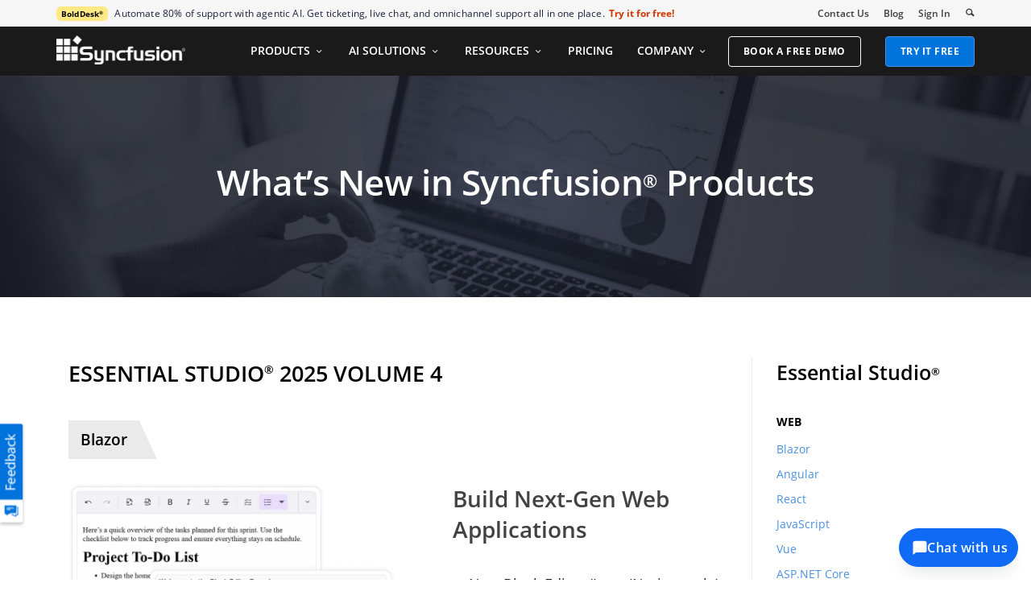

--- FILE ---
content_type: text/html; charset=utf-8
request_url: https://www.syncfusion.com/products/whatsnew
body_size: 11174
content:

<!DOCTYPE html>

<html lang="en" xml:lang="en">
<head>
    <script src="https://cdn.syncfusion.com/scripts/jquery/Integrity/jquery-3.7.1.min.js"></script>

    <link rel="dns-prefetch" href="https://cdn-cookieyes.com">
    <link rel="dns-prefetch" href="https://directory.cookieyes.com">
    <link rel="dns-prefetch" href="https://log.cookieyes.com">

   <!-- Start cookieyes banner -->
    <script id="cookieyes" type="text/javascript" src="https://cdn-cookieyes.com/client_data/a579e010cc45dfd587718a85/script.js"></script>
    <script src="https://cdn.syncfusion.com/scripts/common/CookieYes/Master/CookieyesBanner-V3.min.js" defer></script>
    <!-- End cookieyes banner -->
        <!-- Load GTM-P3WXFWCW immediately on page load -->
                <script>
                    (function (w, d, s, l, i) {
                        w[l] = w[l] || []; w[l].push({
                            'gtm.start':
                                new Date().getTime(), event: 'gtm.js'
                        }); var f = d.getElementsByTagName(s)[0],
                            j = d.createElement(s), dl = l != 'dataLayer' ? '&l=' + l : ''; j.async = true; j.src =
                                'https://www.googletagmanager.com/gtm.js?id=' + i + dl; f.parentNode.insertBefore(j, f);
                    })(window, document, 'script', 'dataLayer', 'GTM-P3WXFWCW');
                </script>
    <!-- Google Tag Manager -->
        <!-- Load GTM-W8WD8WN on user interaction -->
        <script>
            document.addEventListener("DOMContentLoaded", function () {
                const events = ["mousemove", "scroll", "keydown", "touchstart"];
                function loadGTM() {
                    events.forEach(event => document.removeEventListener(event, loadGTM));
                    (function (w, d, s, l, i) {
                        w[l] = w[l] || []; w[l].push({
                            'gtm.start':
                                new Date().getTime(), event: 'gtm.js'
                        }); var f = d.getElementsByTagName(s)[0],
                            j = d.createElement(s), dl = l != 'dataLayer' ? '&l=' + l : ''; j.async = true; j.src =
                                'https://www.googletagmanager.com/gtm.js?id=' + i + dl; f.parentNode.insertBefore(j, f);
                    })(window, document, 'script', 'dataLayer', 'GTM-W8WD8WN');
                }
                events.forEach(event => document.addEventListener(event, loadGTM, { once: true }));
            });
        </script>
    <!-- End Google Tag Manager -->

    <meta name="verify-v1" content="IL/CbLrfaZd8dG6yRBxpEcby0Eh9lDgM24Mm3DjkTpQ=" />
    
        <meta name="googlebot" content="follow, index" />
        <meta name="ROBOTS" content="follow, index" />
    <meta name="GOOGLE" content="POSITION, #1" />
    <meta http-equiv="Content-Type" content="text/html; charset=utf-8" />
    <meta http-equiv="X-UA-Compatible" content="IE=edge" />
    <meta name="viewport" content="width=device-width, initial-scale=1">
    
    <meta name="title" content="Find what’s new in Syncfusion Products" />
    
    <meta property="og:title" content="Find what’s new in Syncfusion Products" />
    <meta property="og:image" content="https://cdn.syncfusion.com/content/images/company-logos/Syncfusion_Logo_Image.png" />
    <meta property="og:url" content="https://www.syncfusion.com/products/whatsnew" />
    <meta property="og:type" content="website" />
    <meta property="og: site_name" content="Syncfusion.com" />
    <meta property="twitter:account_id" content="41152441" />
    
    <meta property="twitter:title" content="Find what’s new in Syncfusion Products" />
    <meta property="twitter:url" content="https://www.syncfusion.com/products/whatsnew" />
    <meta property="twitter:card" content="summary" />
    <meta property="twitter:image" content="https://cdn.syncfusion.com/content/images/company-logos/Syncfusion_logos.png" />


    

    
    
    

    <link rel="canonical" href="https://www.syncfusion.com/products/whatsnew" />



<meta name ="Description"  content ="Check out what’s new from Syncfusion: performance boosts, new UI components, and productivity tools for every development platform.
" /><meta name ="Keywords"  content ="What's New, Volume 4, Syncfusion" />
        <title>
    Find what’s new in Syncfusion Products
</title>

    <link rel="preload" href="https://cdn.syncfusion.com/content/images/common/menu/master/icons/menufontV2.css?v1" as="style">
    <link rel="stylesheet" href="https://cdn.syncfusion.com/content/images/common/menu/master/icons/menufontV2.css?v1" type="text/css">

    <link rel="stylesheet" href="https://cdn.syncfusion.com/content/stylesheets/components/bootstrap/Integrity/bootstrap3.7.1.min.css?v1">

    

    

    
    
    <link rel="preload" href="https://cdn.syncfusion.com/content/stylesheets/components/bootstrap/BootstrapLayoutv143.min.css" as="style">
    <link rel="stylesheet" href="https://cdn.syncfusion.com/content/stylesheets/components/bootstrap/BootstrapLayoutv143.min.css" type="text/css">
    <link rel="preload" href="https://cdn.syncfusion.com/content/stylesheets/components/bootstrap/TopMarketingBannerMenu_V1.min.css" as="style">
    <link rel="stylesheet" href="https://cdn.syncfusion.com/content/stylesheets/components/bootstrap/TopMarketingBannerMenu_V1.min.css" type="text/css">
    
    <link rel="preload" href="https://cdn.syncfusion.com/content/stylesheets/components/bootstrap/DesktopTabBootstrapLayoutV6.min.css" as="style" media="all and (min-width: 767px)">
    <link rel="stylesheet" href="https://cdn.syncfusion.com/content/stylesheets/components/bootstrap/DesktopTabBootstrapLayoutV6.min.css" type="text/css" media="all and (min-width: 767px)">


    <link rel="stylesheet" href="https://cdn.syncfusion.com/content/stylesheets/components/Stack1.3.7/socicon.css">
    <link rel="stylesheet" href="https://cdn.syncfusion.com/content/stylesheets/components/Stack1.3.7/layoutfont_cdn.css">

    <link rel="preload" href="https://cdn.syncfusion.com/content/stylesheets/components/bootstrap/fonts/glyphicons-halflings-regular.woff2" as="font" type="font/woff2" crossorigin>

    
    <script src="https://cdn.syncfusion.com/scripts/common/avif-support.min.js"></script>

    
    <link href="/bundles/styles/whatsnewhomepagecss?v=KC9Vu_cLqXquCwNM5jkvTh9FemlMHT6PetC46jLKiqQ1" rel="stylesheet"/>


    



    <!-- Google Structred Data -->
    <script type="application/ld+json">
        {
        "@context" : "http://schema.org",
        "@type" : "Organization",
        "url" : "https://www.syncfusion.com/",
        "logo" : "https://cdn.syncfusion.com/content/images/company-logos/syncfusion_logo.svg",
        "name" : "Syncfusion",
        "sameAs" : [ "https://www.linkedin.com/company/syncfusion?trk=top_nav_home",
        "https://www.facebook.com/Syncfusion",
        "https://www.youtube.com/syncfusioninc",
        "https://twitter.com/Syncfusion" ]
        }
    </script>


    <!-- End Facebook Pixel Code -->

    <!-- Start Reddit Pixel Via Zarraz -->
        <script defer>
            setTimeout(function () {
                if (typeof zaraz !== 'undefined') {
                    zaraz.track('RedditPageView');
                }
            }, 3000);
        </script>
    <!-- End Reddit Pixel Via Zarraz -->


</head>
<body>
    <input id="CustomerCountry" name="CustomerCountry" type="hidden" value="United States of America" />

    <!-- Google Tag Manager (noscript) -->
            <!--Page Load-->
                <noscript>
                    <iframe src="https://www.googletagmanager.com/ns.html?id=GTM-P3WXFWCW"
                            height="0" width="0" style="display:none;visibility:hidden"></iframe>
                </noscript>
            <!--Interaction-->
                <noscript>
                    <iframe src="https://www.googletagmanager.com/ns.html?id=GTM-W8WD8WN"
                            height="0" width="0" style="display:none;visibility:hidden"></iframe>
                </noscript>
    <!-- End Google Tag Manager (noscript) -->

    <div id="menu-wrapper">
        <div id="sub-menu-section" class="bar bar-3 bar--sm bg--secondary">
            <div class="container">
                <div class="row">
                    <div class="col-md-12 col-sm-12 col-xs-12 text-right text-left-xs text-left-sm">
                        <div class="bar__module">
                            <div class="marketing-banner col-md-9 col-sm-8 col-xs-12">
                                
<!--     The banner content cycles through four brands every 4 weeks.
 We will show 4 brands in a month in the following order:
1. Week 1 → BoldSign
2. Week 2 → BoldBI
3. Week 3 → BoldReports
4. Week 4 → BoldDesk
 This sequence repeats every 4 weeks. -->


<p class="marketing-banner-content banner1"><span class="new-label">BoldDesk<sup class="trademark-small">®</sup></span>Automate 80% of support with agentic AI. Get ticketing, live chat, and omnichannel support all in one place.</p>
<a class="marketing-link bolddesk-Syncfusionheader-ad" href="https://www.bolddesk.com/pricing?utm_source=syncfusionnavheader&utm_medium=referral&utm_campaign=bolddesk" target="_blank">Try it for free!</a>


                            </div>
                            <ul class="menu-horizontal col-md-3 col-sm-4 col-xs-12">
                                <li>
                                    <div class="modal-instance">
                                        <a href="/company/contact-us">Contact Us</a>
                                    </div>
                                </li>
                                <li>
                                    <div class="modal-instance">
                                        <a href="https://www.syncfusion.com/blogs/">Blog</a>
                                    </div>
                                </li>
                                <li>
                                    <div id="menu-signin" class="">
                                            <a href="/account/login" rel="nofollow" id="login-btn-menu" class="login-button default-btn">Sign In</a>

                                    </div>
                                </li>

                                <li>
                                    <div data-notification-link="search-box">
                                        <i id="search-icon" class="syncfusionlayout-search search-icon"></i>
                                    </div>
                                </li>
                            </ul>
                        </div>
                    </div>
                </div>
                <!--end of row-->
            </div>
            <!--end of container-->
        </div>
        <div class="container main-menu-section">
            <div class="row">
                <div class="col-xs-12 col-sm-12 col-md-12 col-lg-12 ">
                    
    

<div id="menu-container"></div>

                </div>
                

<div id="logout-section">
    <div class="container">
        <div class="column">
            
            <div class="Customerinformation">

                

                <div class="dashboard">
                    <a href="/account" class="content-medium">My Dashboard</a>
                </div>


            <div class="signout-section">
                <form id="signOutForm" action="/account/logoff" method="post" style="display: none;">
                </form>

                <a href="#" onclick="event.preventDefault(); document.getElementById('signOutForm').submit();" oncontextmenu="event.preventDefault();" class="btn btn--stack btn--primary">SIGN OUT</a>

            </div>
            </div>
        </div>
    </div>
</div>


                <div id="search-container" class="row">

<form action="/search" method="post"><input name="__RequestVerificationToken" type="hidden" value="KVXeGFiC3yn8DBOEgXF42c1dtLl8kiBZFZ8grxdodyV50_ZXVNz6L-syjykqZyIipnG1R8tgoj5m0UpywwfBjlATHo9z67bspsH2uo4fRjMrDWyILhjozhbcbqS8MZROzMozVg2" />        <div class="col-lg-offset-3 col-lg-5 col-lg-col-md-offset-2 col-md-7 col-sm-offset-2 col-sm-6 col-xs-offset-0 col-xs-8 search">
            <input type="text" placeholder="Search" id="search" class="content-medium" name="keyword" value="" />
        </div>
        <div class="col-md-1 col-sm-4 col-xs-4">
            <button type="submit" class="btn btn--primary search-btn">Search</button>
        </div>
</form>    
    <div>
        <div class="search-details">
            Find anything about our product, documentation, and more.
        </div>
        <hr />
            <div id="search-popular-results"></div>
    </div>
</div>

            </div>
        </div>
    </div>

    

    

    
        <div id="banner-segment">
                <section class="text-center height-40 imagebg" data-overlay="4">
        <div class="background-image-holder">
            <img alt="What’s New in Syncfusion Products" src="https://cdn.syncfusion.com/content/images/products/whats-new/optimizedimages/whatsnew-banner.jpg?v=15122025114038" />
        </div>
        <div class="container">
            <div class="row">
                <div class="col-sm-12">
                    <div class="typed-headline">
                                <h1> What’s New in Syncfusion<sup style="font-size: 50%; top: -10px;">®</sup> Products </h1>
                    </div>
                </div>
            </div>
        </div>
    </section>

        </div>


    <div id="feedbackButton" class="hide">
        <img width="35" height="142" src="https://cdn.syncfusion.com/content/images/common/feedback-icon-v2.svg" data-backdrop="false" data-toggle="modal" data-target="#feedbacks-dialogue_wrapper" alt="Syncfusion Feedback" />
    </div>
    <div id="feedbacks-dialogue" class="hide"></div>
    
<div id="feedbacks-dialogue_wrapper" class="modal fade" data-easein="slideLeftIn" role="dialog">
    <div class="modal-dialogs">

        <!-- Modal content-->
        <div class="modal-content">

            <div id="feedbackcloseicon" data-dismiss="modal" data-easein="slideLeftIn" class="feedbackClose"></div>
            <div class="modal-header">
                <div id="feedback-title">Feedback & Questions</div>
                <div id="feedbackDescription" class="content-extra-smalls"> Please share your comments and questions with us</div>
            </div>
            <form id="feedbackForm" method="post" action="Account/UpdateFeedbackForm" class="modal-body">
                <input name="__RequestVerificationToken" type="hidden" value="9pUfRvFew_08IAI497_K_gGBJmnv2GoMawC3qUp1AbPdRq6BBc2WtkQ7f8dxEZ9MURFfSLWbo8P7hpyGNL3HbGVLf9O7KleiU4nhbXYCwV8vXD1x1pEtsjKmwUcROwsgVQDSNA2" />
                <div class="feedback-fields">
                    <label class="feedback-label content-extra-smalls">Name *</label>
                    <div class=" content-extra-smalls">
                        <input type="text" id="feedback-dialogue-name" class="form-control feedback-inputs" autofocus="autofocus" maxlength="50" />
                        <span class="error-validation" id="name-error"></span>
                    </div>
                </div>
                <div class="feedback-fields">
                    <label class="feedback-label content-extra-smalls">Email *</label>
                    <div class=" content-extra-smalls">
                        <input type="text" id="feedback-dialogue-email" class="form-control feedback-inputs" maxlength="100" />
                        <span class="error-validation" id="email-error"></span>
                    </div>
                </div>
                <div class="feedback-fields">
                    <label class="feedback-label content-extra-smalls">Company *</label>
                    <div class=" content-extra-smalls">
                        <input type="text" id="feedback-dialogue-company" class="form-control feedback-inputs" maxlength="50" />
                        <span class="error-validation" id="company-error"></span>
                    </div>
                </div>
                <div class="feedback-fields">
                    <label class="feedback-label content-extra-smalls">Message *</label>
                    <div class=" content-extra-smalls">
                        <textarea id="feedback-message" class="form-control feedback-inputs" rows="5" name="message" maxlength="10000" cols="10"></textarea>
                        <span class="error-validation" id="message-error"></span>
                    </div>
                </div>
                <div id="notification"></div>
                <div class="feedback-fields">
                    <input type="checkbox" id="cancontact-feed" class="form-control feedback-inputs">
                    <span class="content-extra-smalls" id="cancontact-text">I would like for an account to be created and to be contacted regarding this message. No further action will be taken. <a style="text-decoration:none;" href="/legal/privacy-policy/">Privacy policy</a>, and <a style="text-decoration:none;" href="/legal/cookie-policy/">Cookie Policy</a>.</span>
                </div>
                <div class="feedButton">
                    <input type="button" id="submitButton" name="submit" value="SUBMIT" class="small-btn btn " />
                </div>

            </form>

            <div class="thankyou-message hide">
                
                <div class="feedback-confirmation">Thank you for your feedback and comments. We will process this request shortly and get back to you if required. </div>
                <div>
                    <input type="button" name="close" value="Close" id="feedbackcloseNotification" class="feedbackClose small-btn btn" />
                </div>
            </div>
        </div>
    </div>
</div>

<script type="text/javascript">

    $(document).ready(function () {
        $("#name").focus();
    });

</script>






    <main>
        
    <div id="whatsnew-home">
        <div class="container">
            <div class="row">
                <div class="col-lg-9 col-md-9 col-sm-9 col-xs-12" id="platform-section">
                    <h3 class="bold first-top-heading">ESSENTIAL STUDIO<sup style="font-size: 50%; top: -10px;">®</sup> 2025 VOLUME 4</h3>

                        <section class="switchable col-sm-12">
                            <h3 id="blazor">Blazor</h3>

<div class="col-sm-6">
<p><img src="images/ej2/blazor.webp" alt="ASP.NET Core Blazor Components Essential JS-2" /></p>

</div>
<div class="col-sm-6 col-md-5">

<h2 id="build-next-gen-web-applications">Build Next-Gen Web Applications</h2>

<ul>
  <li>New Block Editor (Loop/Notion-style) component.</li>
  <li>Real-time Diagram collaboration for simultaneous multiuser editing.</li>
  <li>Markdown auto formatting and media drag and drop for Rich Text Editor.</li>
</ul>

<p><a href="/products/whatsnew/blazor-components">Learn More »</a></p>


</div>

                        </section>
                        <section class="switchable col-sm-12">
                            <h3 id="angular">Angular</h3>
<div class="col-sm-6">
<p><img src="images/ej2/angular.webp" alt="Angular Essential JS-2" /></p>

</div>
<div class="col-sm-6 col-md-5">

<h2 id="harness-angular-for-impressive-web-apps">Harness Angular for Impressive Web Apps</h2>

<ul>
  <li>Rich Text Editor adds AI-powered writing and formatting assistance.</li>
  <li>Frozen columns in the Gantt Chart.</li>
  <li>Chat UI, Smart Paste, and Smart TextArea are now production-ready.</li>
</ul>

<p><a href="/products/whatsnew/angular">Learn More »</a></p>


</div>

                        </section>
                        <section class="switchable col-sm-12">
                            <h3 id="react">React</h3>

<div class="col-sm-6">
<p><img src="images/ej2/react.webp" alt="React Essential JS-2" /></p>

</div>
<div class="col-sm-6 col-md-5">

<h2 id="access-a-complete-line-of-react-controls">Access a Complete Line of React Controls</h2>

<ul>
  <li>AI-powered writing and formatting assistance for the Rich Text Editor.</li>
  <li>Conditional row selection based on defined rules in the Data Grid.</li>
  <li>Enhanced Excel exporting with advanced customization in the Pivot Table.</li>
</ul>

<p><a href="/products/whatsnew/react">Learn More »</a></p>


</div>

                        </section>
                        <section class="switchable col-sm-12">
                            <h3 id="javascript">JavaScript</h3>

<div class="col-sm-6">
<p><img src="images/ej2/javascript.webp" alt="JavaScript Essential JS-2" /></p>

</div>
<div class="col-sm-6 col-md-5">

<h2 id="get-the-most-out-of-javascript">Get the Most out of JavaScript</h2>

<ul>
  <li>New table block for intuitive table creation in the Block Editor.</li>
  <li>Pinned rows that remain visible while paging, sorting, and filtering in the DataGrid.</li>
  <li>Large-icon customization and sequential upload support in the File Manager.</li>
</ul>

<p><a href="/products/whatsnew/essential-js2">Learn More »</a></p>


</div>

                        </section>
                        <section class="switchable col-sm-12">
                            <h3 id="vue">Vue</h3>

<div class="col-sm-6">
<p><img src="images/ej2/vue.webp" alt="Vue Essential JS-2" /></p>

</div>
<div class="col-sm-6 col-md-5">

<h2 id="create-high-performance-vue-apps">Create High-Performance Vue Apps</h2>

<ul>
  <li>AI-powered writing and formatting assistance in the Rich Text Editor.</li>
  <li>Frozen columns in the Gantt Chart.</li>
  <li>Row and column spanning in the Tree Grid.</li>
</ul>

<p><a href="/products/whatsnew/vue">Learn More »</a></p>


</div>

                        </section>
                        <section class="switchable col-sm-12">
                            <h3 id="aspnet-core">ASP.NET Core</h3>

<div class="col-sm-6">
<p><img src="images/ej2/aspnetcore.webp" alt="ASP.NET Core Essential JS-2" /></p>

</div>
<div class="col-sm-6 col-md-5">

<h2 id="publish-superior-web-applications">Publish Superior Web Applications</h2>

<ul>
  <li>New Smart Paste and Smart TextArea controls.</li>
  <li>AI-powered writing and formatting assistance in the Rich Text Editor.</li>
  <li>New table block for intuitive table creation in the Block Editor.</li>
</ul>

<p><a href="/products/whatsnew/aspnet-core">Learn More »</a></p>


</div>

                        </section>
                        <section class="switchable col-sm-12">
                            <h3 id="aspnet-mvc">ASP.NET MVC</h3>

<div class="col-sm-6">
<p><img src="images/ej2/aspnetmvc.webp" alt="ASP.NET MVC Essential JS-2" /></p>

</div>
<div class="col-sm-6 col-md-5">

<h2 id="build-powerful-web-apps">Build Powerful Web Apps</h2>

<ul>
  <li>Conditional row selection based on defined rules in the DataGrid.</li>
  <li>Enhanced Excel exporting with advanced customization in the Pivot Table.</li>
  <li>Frozen columns in the Gantt Chart.</li>
</ul>

<p><a href="/products/whatsnew/aspnet-mvc">Learn More »</a></p>


</div>

                        </section>
                            <h3 class="bold top-heading">MOBILE</h3>
                        <section class="switchable col-sm-12">
                            <h3 id="net-maui">.NET MAUI</h3>

<div class="col-sm-6">
<p><img src="images/mobile-platforms/maui.webp" alt="MAUI" /></p>

</div>
<div class="col-sm-6 col-md-5">

<h2 id="build-cross-platform-apps">Build Cross-Platform Apps</h2>

<ul>
  <li>New Smart DataGrid supports sorting, filtering, and grouping data through natural-language prompts.</li>
  <li>New Smart Scheduler creates and updates appointments using natural language.</li>
  <li>Liquid Glass effects are now supported on iOS and Mac Catalyst.</li>
</ul>

<p><a href="/products/whatsnew/maui-controls">Learn More »</a></p>


</div>


                        </section>
                            <h3 class="bold top-heading">DESKTOP</h3>
                        <section class="switchable col-sm-12">
                            <h3 id="wpf">WPF</h3>

<div class="col-sm-6">
<p><img src="images/desktop-platforms/wpf.webp" alt="WPF" /></p>

</div>
<div class="col-sm-6 col-md-5">

<h2 id="take-control-of-the-desktop">Take Control of the Desktop</h2>

<ul>
  <li>Card tooltips and ascending/descending sorting in Kanban.</li>
  <li>Events before and after predecessor changes in the Gantt control.</li>
  <li>Customizable templates for displaying uploaded files in the AI AssistView.</li>
</ul>

<p><a href="/products/whatsnew/wpf">Learn More »</a></p>


</div>


                        </section>
                        <section class="switchable col-sm-12">
                            <h3 id="winforms">WinForms</h3>

<div class="col-sm-6">
<p><img src="images/desktop-platforms/winforms.webp" alt="Winforms" /></p>

</div>
<div class="col-sm-6 col-md-5">

<h2 id="create-better-apps">Create Better Apps</h2>

<ul>
  <li>Row reordering and cross-grid movement for the DataGrid.</li>
  <li>Precise value preservation for accurate calculations in the Numeric TextBox.</li>
  <li>Improved disabled-state appearance for consistent styling in the DateTimePicker.</li>
</ul>

<p><a href="/products/whatsnew/winforms">Learn More »</a></p>


</div>


                        </section>
                        <section class="switchable col-sm-12">
                            <h3 id="winui">WinUI</h3>

<div class="col-sm-6">
<p><img src="images/desktop-platforms/winui-controls.webp" alt="WinUI" /></p>

</div>
<div class="col-sm-6 col-md-5">

<h2 id="develop-windows-apps-with-advanced-technology">Develop Windows apps with advanced technology</h2>

<ul>
  <li>Card tooltips and ascending/descending sorting in Kanban.</li>
  <li>Customizable templates for displaying uploaded files in the AI AssistView.</li>
  <li>PromptRequest event for validation and custom prompt handling in the AI AssistView.</li>
</ul>

<p><a href="/products/whatsnew/winui-controls">Learn More »</a></p>


</div>


                        </section>
                            <h3 class="bold top-heading">DOCUMENT SOLUTIONS</h3>
                        <section class="switchable col-sm-12">
                            <h3 id="document-sdk">Document SDK</h3>

<div class="col-sm-6">
<p><img src="images/document-solutions-platforms/document-sdk.webp" alt="Document SDK" /></p>

</div>
<div class="col-sm-6 col-md-5">

<h2 id="all-in-one-sdks-for-document-processing">All-in-One SDKs for Document Processing</h2>

<ul>
  <li>New JavaScript PDF Library for creating and editing PDFs.</li>
  <li>Improved Word document comparison accuracy in the .NET Word Library.</li>
  <li>Improved OCR with image preprocessing and Tesseract 5 in the .NET PDF Library.</li>
</ul>

<p><a href="/products/whatsnew/document-sdk">Learn More »</a></p>


</div>

                        </section>
                        <section class="switchable col-sm-12">
                            <h3 id="pdf-viewer-sdk">PDF Viewer SDK</h3>

<div class="col-sm-6">
<p><img src="images/document-solutions-platforms/pdf-viewer-sdk.webp" alt="PDF Viewer SDK" /></p>

</div>
<div class="col-sm-6 col-md-5">

<h2 id="seamless-pdf-viewing--form-filling">Seamless PDF Viewing &amp; Form Filling</h2>

<ul>
  <li>Redact documents in the web and .NET MAUI PDF Viewers.</li>
  <li>Extract PDF pages to a new document with the web PDF Viewer.</li>
  <li>Rotate, reorder, insert, delete, and import pages in the Blazor PDF Viewer.</li>
</ul>

<p><a href="/products/whatsnew/pdf-viewer-sdk">Learn More »</a></p>


</div>


                        </section>
                        <section class="switchable col-sm-12">
                            <h3 id="docx-editor-sdk">DOCX Editor SDK</h3>

<div class="col-sm-6">
<p><img src="images/document-solutions-platforms/docx-editor-sdk.webp" alt="DOCX Editor SDK" /></p>

</div>
<div class="col-sm-6 col-md-5">

<h2 id="edit-docx-documents-in-the-browser">Edit DOCX Documents in the Browser</h2>

<ul>
  <li>Load Word documents asynchronously without blocking the interface.</li>
  <li>Ignore uppercase words and acronyms in the spell checker.</li>
  <li>Add user-specific custom dictionaries to the spell checker.</li>
</ul>

<p><a href="/products/whatsnew/docx-editor-sdk">Learn More »</a></p>


</div>


                        </section>
                        <section class="switchable col-sm-12">
                            <h3 id="spreadsheet-editor-sdk">Spreadsheet Editor SDK</h3>

<div class="col-sm-6">
<p><img src="images/document-solutions-platforms/spreadsheet-editor-sdk.webp" alt="Spreadsheet Editor SDK" /></p>

</div>
<div class="col-sm-6 col-md-5">

<h2 id="excel-like-editing--data-analysis">Excel-Like Editing &amp; Data Analysis</h2>

<ul>
  <li>Threaded comments for collaborative discussions in the web SDKs.</li>
  <li>Autofill extends patterns and formats across cells in Blazor.</li>
  <li>Merge cells to create structured layouts in Blazor.</li>
</ul>

<p><a href="/products/whatsnew/spreadsheet-editor-sdk">Learn More »</a></p>


</div>

                        </section>
                            <h3 class="bold top-heading">FREE PRODUCT</h3>
                        <section class="switchable col-sm-12">
                            <h3 id="metro-studio">Metro Studio</h3>

<div class="col-sm-6">
<p><img src="images/metro-studio/Metro_Studio.png" alt="Metro Studio" /></p>

</div>
<div class="col-sm-6 col-md-5">

<h2 id="large-collection-of-icons">Large collection of icons</h2>

<ul>
  <li>Wide variety of wireframe icons</li>
  <li>Save and export support</li>
  <li>Export icon fonts</li>
</ul>

<p><a href="/products/whatsnew/metro-studio">Learn More »</a></p>


</div>

                        </section>
                </div>

                <div class="col-lg-3 col-md-3 col-sm-3 col-xs-12" id="right-navigation">
                    <div id="essential_platform" class="col-lg-12 col-md-12 col-sm-12 col-xs-12 last-section">
                        <h3 class="menu-title heading">Essential Studio<sup style="font-size: 50%;">®</sup></h3>
                        <ul>
                            <li class="menu-title sub-heading">WEB</li>
                            <li class="sub-menu-item"><a href="/products/whatsnew/blazor-components">Blazor </a></li>
                            <li class="sub-menu-item"><a href="/products/whatsnew/angular">Angular</a></li>
                            <li class="sub-menu-item"><a href="/products/whatsnew/react">React</a></li>
                            <li class="sub-menu-item"><a href="/products/whatsnew/essential-js2">JavaScript </a></li>
                            <li class="sub-menu-item"><a href="/products/whatsnew/vue">Vue </a></li>
                            <li class="sub-menu-item"><a href="/products/whatsnew/aspnet-core">ASP.NET Core </a></li>
                            <li class="sub-menu-item"><a href="/products/whatsnew/aspnet-mvc">ASP.NET MVC </a></li>


                        </ul>

                        <ul>
                            <li class="menu-title sub-heading">MOBILE</li>
                            <li class="sub-menu-item"><a href="/products/whatsnew/maui-controls">.NET MAUI</a></li>
                        </ul>
                        <ul>
                            <li class="menu-title sub-heading">DESKTOP</li>
                            <li class="sub-menu-item"><a href="/products/whatsnew/wpf">WPF</a></li>
                            <li class="sub-menu-item"><a href="/products/whatsnew/winforms">WinForms</a></li>
                            <li class="sub-menu-item"><a href="/products/whatsnew/winui-controls">WinUI</a></li>
                            <li class="sub-menu-item"><a href="/products/whatsnew/maui-controls">.NET MAUI</a></li> 
                        </ul>
                        <ul>
                            <li class="menu-title sub-heading">DOCUMENT SOLUTIONS</li>
                            <li class="sub-menu-item"><a href="/products/whatsnew/document-sdk">Document SDK</a></li>
                            <li class="sub-menu-item"><a href="/products/whatsnew/pdf-viewer-sdk">PDF Viewer SDK</a></li>
                            <li class="sub-menu-item"><a href="/products/whatsnew/docx-editor-sdk">DOCX Editor SDK</a></li>
                            <li class="sub-menu-item"><a href="/products/whatsnew/spreadsheet-editor-sdk">Spreadsheet Editor SDK</a></li>
                        </ul>
                    </div>
                    <div id="enterprise-solutions" class="col-lg-12 col-md-12 col-sm-12 col-xs-12 last-section">
                        <h3 class="menu-title heading">Free Product</h3>
                        <ul>
                            <li class="sub-menu-item"><a href="/products/whatsnew/metro-studio">Metro Studio</a></li>

                        </ul>
                    </div>

                    <div id="link-buttons" class="col-lg-12 col-md-12 col-sm-12 col-xs-12 last-section">
                        <div id="whats-new" class="link-text">
                            <a href="/products/whatsnew">What's New</a>
                        </div>
                        <div id="release-history" class="link-text">
                            <a href="/products/release-history">Release History</a>
                        </div>
                        <div id="roadmap" class="link-text">
                            <a href="/products/roadmap">Road Map</a>
                        </div>
                    </div>
                </div>                                    
            </div>
        </div>
    </div>
<a class="back-to-top inner-link" href="#" data-scroll-class="100vh:active">
    <img class="stack-interface stack-up-open-big" src="//cdn.syncfusion.com/content/images/products/whats-new/optimizedimages/up-arrow.png" alt="Up arrow icon"/>
</a>

    </main>

    

    

    <div id="footer-warpper" class="segment">
        <div class="container">
                    <div class="col-lg-2 col-md-2 col-sm-2 col-xs-12 hidden-xs content-list products-footer-section">
							    <div class=" content-medium">EXPLORE OUR PRODUCTS</div>
						    <ul class="list-unstyled">
									    <li class="content-small"><a href="/ui-component-suite"> UI Component Suite</a></li>
									    <li class="content-small"><a href="/document-sdk"> Document SDK</a></li>
									    <li class="content-small"><a href="/pdf-viewer-sdk"> PDF Viewer SDK</a></li>
									    <li class="content-small"><a href="/docx-editor-sdk"> DOCX Editor SDK</a></li>
									    <li class="content-small"><a href="/spreadsheet-editor-sdk"> Spreadsheet Editor SDK</a></li>
									    <li class="content-small"><a href="/code-studio/"> Code Studio</a></li>
									    <li class="content-small"><a href="https://www.boldbi.com/">Analytics Platform</a></li>
									    <li class="content-small"><a href="https://www.boldreports.com">Reporting Platform</a></li>
									    <li class="content-small"><a href="https://boldsign.com/?utm_source=syncfusionnavfooter&utm_medium=referral&utm_campaign=boldsign">eSignature Software and API</a></li>
									    <li class="content-small"><a href="https://www.bolddesk.com/?utm_source=syncfusionnavfooter&utm_medium=referral&utm_campaign=bolddesk">Customer Service Software</a></li>
									    <li class="content-small"><a href="https://www.bolddesk.com/knowledge-base-software?utm_source=syncfusionnavfooter&utm_medium=referral&utm_campaign=knowledgebase_bolddesk">Knowledge Base Software</a></li>
						    </ul>
							    <div class=" content-medium">FREE TOOLS</div>
						    <ul class="list-unstyled">
									    <li class="content-small"><a href="https://www.syncfusion.com/free-pdf-tools/unlock-pdf">Unlock PDF</a></li>
									    <li class="content-small"><a href="https://www.syncfusion.com/free-pdf-tools/merge-pdf/">Merge PDF</a></li>
									    <li class="content-small"><a href="https://www.syncfusion.com/free-pdf-tools/compress-pdf">Compress PDF</a></li>
									    <li class="content-small"><a href="https://www.syncfusion.com/free-pdf-tools/xps-to-pdf">XPS to PDF</a></li>
									    <li class="content-small"><a href="https://www.syncfusion.com/free-pdf-tools/organize-pdf">Organize PDF</a></li>
									    <li class="content-small"><a href="https://www.syncfusion.com/free-tools/online-floor-planner/">Floor Planner</a></li>
									    <li class="content-small"><a href="https://www.syncfusion.com/free-tools/online-docx-editor/">DOCX Editor</a></li>
									    <li class="content-small"><a href="https://www.syncfusion.com/free-tools/online-excel-editor/">Excel Editor</a></li>
									    <li class="content-small"><a href="https://www.syncfusion.com/free-tools/online-markdown-to-html-converter/">Markdown to HTML Converter</a></li>
									    <li class="content-small"><a href="https://www.syncfusion.com/free-tools/">
						More Free Tools  ❯
					</a></li>
						    </ul>
                    </div>
                    <div class="col-lg-2 col-md-2 col-sm-2 col-xs-12 hidden-xs content-list resources-footer-section">
							    <div class=" content-medium">RESOURCES</div>
						    <ul class="list-unstyled">
									    <li class="content-small"><a href="/succinctly-free-ebooks">Ebooks</a></li>
									    <li class="content-small"><a href="/resources/techportal/whitepapers">White Papers</a></li>
									    <li class="content-small"><a href="/case-studies/">Case Studies</a></li>
									    <li class="content-small"><a href="/faq/">Technical FAQ</a></li>
									    <li class="content-small"><a href="/code-examples">Code Examples</a></li>
									    <li class="content-small"><a href="/pages/accessibility/">Accessibility</a></li>
									    <li class="content-small"><a href="/web-stories/">Web Stories</a></li>
									    <li class="content-small"><a href="/webinars/">Webinars</a></li>
									    <li class="content-small"><a href="/resource-center/">Resource Center</a></li>
						    </ul>
							    <div class=" content-medium">GET PRODUCTS</div>
						    <ul class="list-unstyled">
									    <li class="content-small"><a href="/downloads">Free Trial</a></li>
									    <li class="content-small"><a href="/sales/unlimitedlicense">Pricing</a></li>
						    </ul>
							    <div class=" content-medium">UI Kits</div>
						    <ul class="list-unstyled">
									    <li class="content-small"><a href="https://www.syncfusion.com/essential-maui-ui-kit">.NET MAUI UI Kit</a></li>
									    <li class="content-small"><a href="https://www.syncfusion.com/essential-react-ui-kit">React UI Kit</a></li>
									    <li class="content-small"><a href="https://www.syncfusion.com/essential-blazor-ui-kit">Blazor UI Kit</a></li>
									    <li class="content-small"><a href="https://www.syncfusion.com/essential-angular-ui-kit">Angular UI Kit</a></li>
									    <li class="content-small"><a href="https://www.syncfusion.com/pages/figma-ui-kits/">Web Figma UI Kit</a></li>
						    </ul>
                    </div>
                    <div class="col-lg-2 col-md-2 col-sm-2 col-xs-12 hidden-xs content-list learning-support-footer">
							    <div class=" content-medium">SUPPORT</div>
						    <ul class="list-unstyled">
									    <li class="content-small"><a href="/forums">Community Forum</a></li>
									    <li class="content-small"><a href="https://support.syncfusion.com/kb">Knowledge Base</a></li>
									    <li class="content-small"><a href="https://support.syncfusion.com/create">Contact Support</a></li>
									    <li class="content-small"><a href="/feedback" target="_blank">Features & Bugs</a></li>
									    <li class="content-small"><a href="https://s3.amazonaws.com/files2.syncfusion.com/web/support/sla/32.1/syncfusion_software_support_sla.pdf">SLA</a></li>
									    <li class="content-small"><a href="/support/product-lifecycle/estudio">Product Life Cycle</a></li>
						    </ul>
							    <div class=" content-medium">LEARNING</div>
						    <ul class="list-unstyled">
									    <li class="content-small"><a href="/demos">Demos</a></li>
									    <li class="content-small"><a rel="noopener" href="https://help.syncfusion.com/" target="_blank">Documentation</a></li>
									    <li class="content-small"><a rel="noopener" href="https://www.syncfusion.com/blogs/">Blog</a></li>
									    <li class="content-small"><a href="/tutorial-videos">Tutorial Videos</a></li>
									    <li class="content-small"><a href="/self-service-demo/">Video Guides</a></li>
									    <li class="content-small"><a href="/showcase-apps">Showcase Apps</a></li>
									    <li class="content-small"><a href="/products/whatsnew">What's New</a></li>
									    <li class="content-small"><a href="/products/roadmap">Road Map</a></li>
									    <li class="content-small"><a href="/products/release-history">Release History</a></li>
						    </ul>
                    </div>
                    <div class="col-lg-2 col-md-2 col-sm-2 col-xs-12 hidden-xs content-list alternatives-section">
							    <div class=" content-medium">WHY WE STAND OUT</div>
						    <ul class="list-unstyled">
									    <li class="content-small"><a href="/pages/blazor-competitive-upgrade/">Blazor Competitive Upgrade</a></li>
									    <li class="content-small"><a href="/pages/angular-competitive-upgrade/">Angular Competitive Upgrade</a></li>
									    <li class="content-small"><a href="/pages/javascript-competitive-upgrade/">JavaScript Competitive Upgrade</a></li>
									    <li class="content-small"><a href="/pages/react-competitive-upgrade/">React Competitive Upgrade</a></li>
									    <li class="content-small"><a href="/pages/vue-competitive-upgrade/">Vue Competitive Upgrade</a></li>
									    <li class="content-small"><a href="/pages/maui-competitive-upgrade/">.NET MAUI Competitive Upgrade</a></li>
									    <li class="content-small"><a href="/pages/winforms-competitive-upgrade/">WinForms Competitive Upgrade</a></li>
									    <li class="content-small"><a href="/pages/wpf-competitive-upgrade/">WPF Competitive Upgrade</a></li>
									    <li class="content-small"><a href="/pages/pdf-library-competitive-upgrade/">PDF Competitive Upgrade</a></li>
									    <li class="content-small"><a href="/pages/word-library-competitive-upgrade/">Word Competitive Upgrade</a></li>
									    <li class="content-small"><a href="/pages/excel-library-competitive-upgrade/">Excel Competitive Upgrade</a></li>
									    <li class="content-small"><a href="/pages/powerpoint-library-competitive-upgrade/">PPT Competitive Upgrade</a></li>
						    </ul>
                    </div>
                    <div class="col-lg-2 col-md-2 col-sm-2 col-xs-12 hidden-xs content-list company-footer-section">
							    <div class=" content-medium">COMPANY</div>
						    <ul class="list-unstyled">
									    <li class="content-small"><a href="/company/about-us">About Us</a></li>
									    <li class="content-small"><a href="/company/about-us/customerlist">Customers</a></li>
									    <li class="content-small"><a rel="noopener" href="https://www.syncfusion.com/blogs/">Blog</a></li>
									    <li class="content-small"><a href="/company/news-press-release">News & Events</a></li>
									    <li class="content-small"><a href="/careers/">Careers</a></li>
									    <li class="content-small"><a href="/company/partners">Partners</a></li>
						    </ul>
                    </div>
                    <div class="col-lg-2 col-md-2 col-sm-2 col-xs-12 hidden-xs content-list contact-footer-section">
							    <div class=" content-medium">CONTACT US</div>
						    <ul class="list-unstyled">
									    <li class="content-small">Fax: +1 919.573.0306</li>
									    <li class="content-small">US: +1 919.481.1974</li>
									    <li class="content-small">UK: +44 20 7084 6215</li>
									    <li class="content-small">Toll Free (USA):</li>
									    <li class="content-small">1-888-9DOTNET</li>
									    <li class="content-small"><a href="/cdn-cgi/l/email-protection#5c2f3d30392f1c2f25323f3a292f353332723f3331" class="contact-mail"><span class="__cf_email__" data-cfemail="8cffede0e9ffccfff5e2efeaf9ffe5e3e2a2efe3e1">[email&#160;protected]</span></a></li>
									    <li class="content-small"><a href="https://wa.me/19842173455" target="_blank" rel="noopener" class="whatsapp-link"><img src="https://cdn.syncfusion.com/content/images/footer-icons/WhatsApp.webp" alt="WhatsApp" class="whatsapp-img" /></a></li>
						    </ul>
                    </div>
        </div>
    </div>

<div id="footer-bottom">
    <div class="container">
        <div class="row">
            
            <div class="col-sm-9 hidden-xs content-small ">
                <div class="footer-syncfusion-logo">
                    <a title="Syncfusion" aria-label="Syncfusion logo" href="/">
                        <img src="https://cdn.syncfusion.com/content/images/Contact-us/primary_logo.svg" alt="syncfusion-logo" class="sync-logo-img" loading="lazy" >
                    </a>
                </div>
                <div class="link policystyle">
                    <a class="social-link" href="/legal/privacy-policy/">Privacy Policy</a>
                    <a class="social-link" href="/legal/cookie-policy/">Cookie Policy</a>
                    <a class="social-link" href="/legal/website-terms-of-use/">Website Terms of Use</a>
                    <a class="social-link" href="/legal/security-policy/">Security Policy</a>
                    <a class="social-link" href="/legal/responsible-disclosure/">Responsible Disclosure</a>
                    <a class="social-link" href="/legal/ethics-policy/">Ethics Policy</a>
                </div>

                <div id="copyright-desktop">
                    <a class="copyright-link" href="/copyright">Copyright © 2001 - 2026 Syncfusion<sup class="trademark">&reg;</sup>, Inc. All Rights Reserved. || Trademarks</a>
                </div>
            </div>
            <div class="col-sm-3 hidden-xs footer-icons-section">
                    <ul class="footer-icon-desktop">
                        <li>
                            <a rel="nofollow" class="social-icon" id="footer_icon_facebook_desktop" target="_blank" href="https://www.facebook.com/Syncfusion">
                                <img width="32" height="32" alt="facebook-icon-desktop" src="https://cdn.syncfusion.com/content/images/footer-icons/facebook-icon.svg" loading="lazy" />
                            </a>
                            <p class="social-icon-count">39K+</p>
                        </li>
                        <li>
                            <a rel="nofollow" class="social-icon" id="footer_icon_twitter_desktop" target="_blank" href="https://x.com/Syncfusion">
                                <img width="32" height="32" alt="twitter-icon-desktop" src="https://cdn.syncfusion.com/content/images/footer-icons/twitter-icon.svg" loading="lazy" />
                            </a>
                            <p class="social-icon-count">12K+</p>
                        </li>
                        <li>
                            <a rel="nofollow" class="social-icon" id="footer_icon_linkedin_desktop" target="_blank" href="https://www.linkedin.com/company/syncfusion?trk=top_nav_home">
                                <img width="32" height="32" alt="linkedin-icon-desktop" src="https://cdn.syncfusion.com/content/images/footer-icons/linkedin-icon.svg" loading="lazy" />
                            </a>
                            <p class="social-icon-count">15K+</p>
                        </li>
                        <li>
                            <a rel="nofollow" class="social-icon" id="footer_icon_youtube_desktop" target="_blank" href="https://www.youtube.com/SyncfusionInc?sub_confirmation=1">
                                <img width="32" height="32" alt="youtube-icon-desktop" src="https://cdn.syncfusion.com/content/images/footer-icons/youtube-icon.svg" loading="lazy" />
                            </a>
                            <p class="social-icon-count">27K+</p>
                        </li>
                    </ul>
					<ul class="footer-icon-desktop">
                        <li>
                            <a rel="nofollow" class="social-icon" id="footer_icon_pinterest_desktop" target="_blank" href="https://www.pinterest.com/syncfusionofficial/">
                                <img width="32" height="32" alt="pinterest-icon-desktop" src="https://cdn.syncfusion.com/content/images/footer-icons/pinterest-icon.svg" loading="lazy" />
                            </a>
                        </li>
                        <li>
                            <a rel="nofollow" class="social-icon" id="footer_icon_instagram_desktop" target="_blank" href="https://www.instagram.com/syncfusionofficial/">
                                <img width="32" height="32" alt="instagram-icon-desktop" src="https://cdn.syncfusion.com/content/images/footer-icons/instagram-icon.svg" loading="lazy" />
                            </a>
                        </li>

                        <li>
                            <a rel="nofollow" class="social-icon" id="footer_icon_threads_desktop" target="_blank" href="https://www.threads.net/syncfusionofficial">
                                <img width="32" height="32" alt="threads-icon-desktop" src="https://cdn.syncfusion.com/content/images/footer-icons/threads-icon.svg" loading="lazy" />
                            </a>
                        </li>
                    </ul>
            </div>

            
            <div class="visible-xs mobile-footer text-center">
                <h2> <b>CONTACT US</b></h2>
                <ul class="footer-contact-fax">
                    <li class="list-content">Fax: +1 919.573.0306</li>
                    <li class="list-content">US: +1 919.481.1974</li>
                    <li class="list-content">UK: +44 20 7084 6215</li>
                </ul>
	            <ul class="footer-contact-fax">
	                <li class="list-content toll-free">Toll Free (USA):</li>
	                <li class="list-content">1-888-9DOTNET</li>
	            </ul>
                <ul class="footer-contact-mail">
                    <li class="list-content"><a href="/cdn-cgi/l/email-protection#0774666b627447747e69646172746e68692964686a"><span class="__cf_email__" data-cfemail="7c0f1d10190f3c0f05121f1a090f151312521f1311">[email&#160;protected]</span></a></li>
                </ul>
                <ul class="footer-contact-whatsApp">
                    <li class="list-content">
                        <a href="https://wa.me/19842173455" target="_blank" rel="noopener" class="whatsapp-link">
                            <img src="https://cdn.syncfusion.com/content/images/footer-icons/WhatsApp.webp" alt="WhatsApp" class="whatsapp-img" />
                        </a>
                    </li>
                </ul>
                <ul class="footer-icon">
                    <li>
                        <a rel="nofollow" class="social-icon" id="footer_icon_facebook" target="_blank" href="https://www.facebook.com/Syncfusion">
                            <img width="32" height="32" alt="facebook-icon" src="https://cdn.syncfusion.com/content/images/footer-icons/facebook-icon.svg" loading="lazy" />
                        </a>
                        <p class="social-icon-count">39K+</p>
                    </li>
                    <li>
                        <a rel="nofollow" class="social-icon" id="footer_icon_twitter" target="_blank" href="https://x.com/Syncfusion">
                            <img width="32" height="32" alt="twitter-icon" src="https://cdn.syncfusion.com/content/images/footer-icons/twitter-icon.svg" loading="lazy" />
                        </a>
                        <p class="social-icon-count">12K+</p>
                    </li>
                    <li>
                        <a rel="nofollow" class="social-icon" id="footer_icon_linkedin" target="_blank" href="https://www.linkedin.com/company/syncfusion?trk=top_nav_home">
                            <img width="32" height="32" alt="linkedin-icon" src="https://cdn.syncfusion.com/content/images/footer-icons/linkedin-icon.svg" loading="lazy" />
                        </a>
                        <p class="social-icon-count">15K+</p>
                    </li>
                    <li>
                        <a rel="nofollow" class="social-icon" id="footer_icon_youtube" target="_blank" href="https://www.youtube.com/SyncfusionInc?sub_confirmation=1">
                            <img width="32" height="32" alt="youtube-icon" src="https://cdn.syncfusion.com/content/images/footer-icons/youtube-icon.svg" loading="lazy" />
                        </a>
                        <p class="social-icon-count">27K+</p>
                    </li>
                </ul>
				<ul class="footer-icon">
                    <li>
                        <a rel="nofollow" class="social-icon" id="footer_icon_pinterest" target="_blank" href="https://www.pinterest.com/syncfusionofficial/">
                            <img width="32" height="32" alt="pinterest-icon" src="https://cdn.syncfusion.com/content/images/footer-icons/pinterest-icon.svg" loading="lazy" />
                        </a>
                    </li>
                    <li>
                        <a rel="nofollow" class="social-icon" id="footer_icon_instagram" target="_blank" href="https://www.instagram.com/syncfusionofficial/">
                            <img width="32" height="32" alt="instagram-icon" src="https://cdn.syncfusion.com/content/images/footer-icons/instagram-icon.svg" loading="lazy" />
                        </a>
                    </li>

                    <li>
                        <a rel="nofollow" class="social-icon" id="footer_icon_threads" target="_blank" href="https://www.threads.net/syncfusionofficial">
                            <img width="32" height="32" alt="threads-icon" src="https://cdn.syncfusion.com/content/images/footer-icons/threads-icon.svg" loading="lazy" />
                        </a>
                    </li>
                </ul>
                <div class="footer-syncfusion-logo">
                    <a title="Syncfusion" aria-label="Syncfusion logo" href="/">
                        <img src="https://cdn.syncfusion.com/content/images/Contact-us/primary_logo.svg" alt="syncfusion-logo" class="sync-logo-img" loading="lazy">
                    </a>
                </div>
                <div class="copyright">
                    <div class="link policystyle">
                        <a class="social-link" href="/legal/privacy-policy/">Privacy Policy</a>
                        <a class="social-link" href="/legal/cookie-policy/">Cookie Policy</a>
                        <a class="social-link" href="/legal/website-terms-of-use/">Website Terms of Use</a><br/>
                        <a class="social-link" href="/legal/security-policy/">Security Policy</a>
                        <a class="social-link" href="/legal/responsible-disclosure/">Responsible Disclosure</a>
                        <a class="social-link" href="/legal/ethics-policy/">Ethics Policy</a>
                    </div>

                    <div id="copyright-link">
                        <a class="social-link" href="/copyright">Copyright © 2001 - 2026 Syncfusion<sup class="trademark">&reg;</sup>, Inc. All Rights Reserved. || Trademarks</a>
                    </div>
                </div>
            </div>
        </div>
    </div>

</div>




    <script data-cfasync="false" src="/cdn-cgi/scripts/5c5dd728/cloudflare-static/email-decode.min.js"></script><script>
    var User_Ip = '18.188.221.199';

    </script>

    
    <input type="hidden" id="userEmail" name="userEmail" value="" />

    


    <script src="https://cdn.syncfusion.com/scripts/components/essentialjs/Integrity/ej.dialog.all_15.min.js?v1"></script>

    <script src="https://cdn.syncfusion.com/scripts/bootstrap/Integrity/bootstrap3.7.1.min.js?v1"></script>

    
    <script src="https://cdn.syncfusion.com/scripts/bootstrap/BootstrapLayoutV63.min.js" defer></script>
    <script src="https://cdn.syncfusion.com/scripts/bootstrap/HeaderMenuInitialV2.min.js?v1" defer></script>
    <script src="https://cdn.syncfusion.com/scripts/jquery/Integrity/MicrosoftMvcAjax.js?v1" defer></script>
    
    <script src="https://cdn.syncfusion.com/scripts/bootstrap/FeedbackBootstrapV14.min.js" defer></script>

    <div id="getservertime" hidden>1/24/2026 04:05:18 AM</div>

    <script>
        $(document).ready(function () {
            $("#cookie-message").css({
                "color": "#E5E5E5", "background-color": "#5A5B5B", "padding": "7px 0px 7px 0px"

            });

            var deviceWidth = viewport().width;
            $(".message").css({ "font-size": "14px", "padding": "0px 0px 0px 30px" });
            $(".message .learn_more").css({ "text-decoration": "none" });
            $("#close_icon").css({ "float": "right", "cursor": "pointer", "margin-top": "-1px", "margin-left": "0px" });
            $(".closeButton").css({ "margin-left": "-19px", "margin-top": "5px" });
            $("#cookie-message a").css({ "color": "#09b1cf" });
            if (deviceWidth >= 768 && deviceWidth <= 1279) {

                $(".message").css({ "font-size": "12px", "padding": "2px 0px 0px 18px" });
                $(".closeButton").css({ "margin-left": "0px", "margin-top": "5px" });
            }
            if (deviceWidth >= 320 && deviceWidth <= 767) {

                $(".message").css({ "font-size": "12px", "padding": "0px 0px 0px 20px" });
                $(".closeButton").css({ "margin-left": "0px", "margin-top": "2px" });
                $("#close_icon").css({ "margin-top": "1px" });
            }
            else if (deviceWidth < 320) {

                $(".message").css({ "font-size": "12px", "padding": "0px 0px 0px 15px" });
                $(".closeButton").css({ "margin-left": "0px", "margin-top": "2px" });
            }
            var deviceWidth = viewport().width;
            $(".error-message").css({ "font-size": "14px", "text-align": "center", "padding": "0px" });
            $("#close-icon").css({ "float": "right", "cursor": "pointer" });
            if (deviceWidth >= 768 && deviceWidth <= 1023) {
                $(".error-message").css({ "font-size": "12px", "padding": "0px 80px" });
                $(".close-button").css({ "margin-left": "-84px", "margin-top": "-16px" });
            }
            if (deviceWidth >= 1024 && deviceWidth <= 1279) {
                $(".error-message").css({ "font-size": "12px", "padding": "0px 190px" });
                $(".close-button").css({ "margin-left": "-101px", "margin-top": "-16px" });
            }


            if (deviceWidth <= 480 && deviceWidth <= 767) {
                $(".error-message").css({ "font-size": "12px", "padding": "0px 40px" });
                $(".close-button").css({ "margin-left": "-120px", "margin-top": "-15px" });
            }
            if (deviceWidth <= 320 && deviceWidth <= 479) {
                $(".error-message").css({ "font-size": "12px", "padding": "0px" });
                $(".close-button").css({ "margin-left": "-78px", "margin-top": "-23px" });
            }
            var ua = window.navigator.userAgent;

            $("#close_icon").click(function () {
                var myDiv = $("#cookie-message");
                myDiv.clearQueue();
                $.session.set("IsShowNotifcation", "false");
                $("#cookie-message").fadeOut(200);
            });

            setTimeout(function () {
                $(".policy-close-icon, #privacypolicy_popup .learn_more").click(function () {
                    document.cookie = "PrivacyPolicy=false; domain=; path=/";
                    var myDiv = $("#privacypolicy_popup");
                    myDiv.clearQueue();
                    $("#privacypolicy_popup").slideUp(600);
                });
            }, 5000);

            $('a').each(function () {
                var a = new RegExp('/' + window.location.host + '/');
                if (!a.test(this.href)) {
                    $(this).click(function (event) {
                        event.preventDefault();
                        event.stopPropagation();
                        window.open(this.href, '_blank');
                    });
                }
            });

            // set cookie if user navigated from Bold BI or Bold Reports site
            if (document.referrer != "" && (document.referrer.indexOf("boldbi.com") != -1 || document.referrer.indexOf("boldreports.com") != -1)) {
                document.cookie = "IsUserNavigatedFromBoldSite=" + document.referrer + "; max-age=3600; path=/"; // set cookie to expire in 1 hour
            }

            // for sign up form learn more.
            $('[data-toggle="popover"]').popover({ html: true, container: 'body' });
            $('[data-toggle="popover"]').click(function (e) {
                e.preventDefault();
            });
            $('[data-toggle="tooltip"]').tooltip();
        });

    </script>

    
    <script src="/bundles/scripts/whatsnewhomepagejs?v=vjuhYgX_9IkfTrR6_D1ix7WxmHa2V9j04wdCpAcMFYM1"></script>



    <script src="https://cdn.syncfusion.com/scripts/jquery/Integrity/jquery.sessionall.min.js?v1" defer></script>

    <script type='text/javascript'>$(function($){});</script>
    

    <script type="text/javascript">
        var om_load_webfont = false;
    </script>


    <input type="hidden" id="isAuthenticatedStatus" value="false" />
    <!--
          This file (InfoBanner.min.js) includes all the necessary CSS, HTML, and JavaScript
          related to the webinar banner and maintenance banner functionality.
          webinar banner and maintenance banner changes should be made in this file.
        -->
    <script src="https://cdn.syncfusion.com/scripts/bootstrap/InfoBannerV2.min.js" defer></script>


    <script>
        window.onload = function () {
            var isUserAuthenicated = 'False';
            if (isUserAuthenicated == 'True') {
                setTimeout(function () {
                    $.ajax({
                        url: "/account/session-deactivation",
                        type: 'POST',
                        success: function (result) {
                            if (result.ReturnUrl != "" && (result.ReturnUrl == "/account/login" || result.ReturnUrl == "/succinctly-free-ebooks")) {
                                window.location.href = result.ReturnUrl;
                            }
                        },
                        error: function (result) {
                        }
                    });
                }, 3000);
            }
        }
    </script>
<script defer src="https://static.cloudflareinsights.com/beacon.min.js/vcd15cbe7772f49c399c6a5babf22c1241717689176015" integrity="sha512-ZpsOmlRQV6y907TI0dKBHq9Md29nnaEIPlkf84rnaERnq6zvWvPUqr2ft8M1aS28oN72PdrCzSjY4U6VaAw1EQ==" data-cf-beacon='{"version":"2024.11.0","token":"00fae5a160ad4360aefe5bf7c7c77985","server_timing":{"name":{"cfCacheStatus":true,"cfEdge":true,"cfExtPri":true,"cfL4":true,"cfOrigin":true,"cfSpeedBrain":true},"location_startswith":null}}' crossorigin="anonymous"></script>
</body>
</html>


--- FILE ---
content_type: text/css; charset=utf-8
request_url: https://www.syncfusion.com/bundles/styles/whatsnewhomepagecss?v=KC9Vu_cLqXquCwNM5jkvTh9FemlMHT6PetC46jLKiqQ1
body_size: 6097
content:
.switchable{position:relative}.switchable div[class*=col-]:first-child{float:left;right:auto}.switchable div[class*=col-]:first-child:not([class*=pull]):not([class*=push]){left:0}.switchable div[class*=col-]:last-child{float:right;left:auto}.switchable div[class*=col-]:last-child:not([class*=pull]):not([class*=push]){right:0}.switchable .switchable__text{margin-top:1.85714286em}.switchable .switchable [class*=col-]:first-child .switchable__text{margin-bottom:2.78571429em}.switchable .section--overlap .row{position:relative;margin-top:-13em}@media all and (max-width:990px){.switchable .switchable__text{margin-top:0}}@media all and (max-width:767px){.switchable .switchable__text{margin-top:1.85714286em}.switchable .row>div[class*=col-]{float:none!important}.switchable .row>div[class*=col-]:last-child:not(:only-child){margin-top:1.85714286em}}.switchable>div[class*=col-]{padding:0}.box-shadow-wide{box-shadow:0 23px 40px rgba(0,0,0,.2)}.border--round{border-radius:6px}.border--round:before{border-radius:6px}.feature-large .feature:not(.boxed){margin-bottom:30px}@media all and (max-width:1024px){h1:not(:last-child),.h1:not(:last-child){margin-bottom:.5909090909em}}html{font-size:87.5%}@media all and (max-width:768px){html{font-size:81.25%}}body{font-size:1em;line-height:1.42857143;-webkit-font-smoothing:antialiased;font-family:"Open Sans","Helvetica","Arial",sans-serif;color:#666;font-weight:400}.imagebg:not(.image--light) h1,.imagebg:not(.image--light) h2,.imagebg:not(.image--light) h3,.imagebg:not(.image--light) h4,.imagebg:not(.image--light) h5,.imagebg:not(.image--light) h6,.imagebg:not(.image--light) p,.imagebg:not(.image--light) ul,.imagebg:not(.image--light) blockquote{color:#fff}p+a:not(.btn){font-size:.85714286em;line-height:2.16666667em}a{color:#4a90e2}ul:not([class*=menu]) li>a{font-weight:normal}ul:not([class*=menu]) li>a:hover{text-decoration:none}span.h1:not(.inline-block),span.h2:not(.inline-block),span.h3:not(.inline-block),span.h4:not(.inline-block),span.h5:not(.inline-block),span.h6:not(.inline-block){display:block}[class*=imagebg]:not(.image--light) p{opacity:.9}.height-100,.height-90,.height-80,.height-70,.height-60,.height-50,.height-40,.height-30,.height-20,.height-10{height:auto;padding:4em 0}@media all and (max-width:767px){.height-100,.height-90,.height-80,.height-70,.height-60,.height-50,.height-40,.height-30,.height-20,.height-10{height:auto;padding:4em 0}}@media all and (min-height:600px)and (min-width:767px){.height-10{height:10vh}.height-20{height:20vh}.height-30{height:30vh}.height-40{height:40vh}.height-50{height:50vh}.height-60{height:60vh}.height-70{height:70vh}.height-90{height:90vh}.height-100{height:100vh}}.lead{font-weight:400;color:gray}.lead:not(:last-child){margin-bottom:1.3684210526em}.lead+.btn:last-child{margin-top:.92857143em}p.lead img{max-height:1.68421053em}h1,h2,h3,h4,h5,h6,p,ul,a{margin:0;padding:0}h2,h3,h4,h5,h6,.h1,.h2,.h3,.h4,.h5,.h6{font-family:"Open Sans","Helvetica","Arial",sans-serif;font-weight:300;font-variant-ligatures:common-ligatures;margin-top:0;margin-bottom:0}h2,.h2{font-size:2.35714286em;line-height:1.36363636em}h3,.h3{font-size:1.78571429em;line-height:1.5em}h4,.h4{font-size:1.35714286em;line-height:1.68421053em}h5,.h5{font-size:1em;line-height:1.85714286em}h6,.h6{font-size:.85714286em;line-height:2.16666667em}.lead{font-size:1.35714286em;line-height:1.68421053em}@media all and (max-width:767px){h1,.h1{font-size:2.35714286em;line-height:1.36363636em}h2,.h2{font-size:1.78571429em;line-height:1.5em}h3,.h3{font-size:1.35714286em;line-height:1.85714286em}.lead{font-size:1.35714286em;line-height:1.68421053em}}p,ul,ol,pre,table,blockquote{margin-bottom:.85714286em}a:hover,a:focus,a:active{text-decoration:none;outline:none}h1,.h1{letter-spacing:-.01em}h1:not(:last-child),.h1:not(:last-child){margin-bottom:.5909090909em}h2,.h2{margin-bottom:.7878787879em}h3,.h3{margin-bottom:1.04em}h3 strong,.h3 strong{font-weight:400}blockquote{font-family:"Merriweather",serif;font-style:italic;font-weight:300}blockquote:not(:last-child){margin-bottom:1.04em}blockquote>p{font-size:1em!important}h4,.h4{margin-bottom:1.3684210526em;font-weight:400}h4.inline-block+.h4.inline-block:not(.typed-text),.h4.inline-block+.h4.inline-block:not(.typed-text){margin-left:.6842105263em}h5,.h5{font-weight:600}h6,.h6{font-weight:700}h6:not(:last-child),.h6:not(:last-child){margin-bottom:2.1666666667em}h6.type--uppercase,.h6.type--uppercase{letter-spacing:1px;margin-right:-1px}img{max-width:100%;margin-bottom:1.85714286em}img:last-child{margin-bottom:0}section{padding-top:6em;padding-bottom:5em}section:not(.unpad):not(.imagebg):not([class*=bg--]):not(.imageblock):not(.unpad--bottom):not(.border--bottom):not(.space--xxs)+section:not(.unpad):not(.imagebg):not([class*=bg--]):not(.imageblock):not(.border--bottom):not(.space--xxs){padding-top:0}section:not(.unpad):not(.imagebg):not([class*=bg--]):not(.imageblock):not(.unpad--bottom):not(.border--bottom)+footer:not(.unpad):not(.imagebg):not([class*=bg--]):not(.imageblock):not(.unpad--bottom):not(.border--bottom){padding-top:0}section.border--bottom:not([data-gradient-bg]){border-bottom:1px solid #ececec}section.unpad{overflow:hidden}section.text-center div[class*=col-]:first-child:last-child{margin:0 auto;float:none}@media all and (max-width:767px){section{padding:3.57142857em 0}}.back-to-top{position:fixed;width:3.71428571em;height:3.71428571em;background:#fff;border-radius:50%;text-align:center;right:1.85714286em;bottom:3.71428571em;padding-top:12px;box-shadow:0 1px 3px rgba(0,0,0,.12),0 1px 2px rgba(0,0,0,.24);box-shadow:0 0 25px 0 rgba(0,0,0,.04);z-index:99;border:1px solid #ececec;transition:.2s ease-out;-webkit-transition:.2s ease-out;-moz-transition:.2s ease-out}.back-to-top i{color:#252525}.back-to-top .active:hover{transform:translate3d(0,-5px,0);-webkit-transform:translate3d(0,-5px,0)}.back-to-top:not(.active){opacity:0;transform:translate3d(0,20px,0);-webkit-transform:translate3d(0,20px,0);pointer-events:none}.btn--primary,.btn--primary:visited{background:#4a90e2;border-color:#4a90e2}.btn--primary .btn__text,.btn--primary:visited .btn__text{color:#fff}.btn--primary i,.btn--primary:visited i{color:#fff}.btn--primary:hover{background:#609de6}.btn--primary:active{background:#3483de}.btn--primary-2,.btn--primary-2:visited{background:#465773;border-color:#465773}.btn--primary-2 .btn__text,.btn--primary-2:visited .btn__text{color:#fff}.btn--primary-2:hover{background:#506383}.btn--primary-2:active{background:#3c4b63}.btn--sm{padding-top:.30952381em;padding-bottom:.30952381em;padding-right:1.85714286em;padding-left:1.85714286em}.btn .btn--sm+.btn--sm{margin-left:.92857143em}.type--uppercase{text-transform:uppercase}.btn.type--uppercase{letter-spacing:.5px}.boxed{position:relative;overflow:hidden;padding:1.85714286em;margin-bottom:30px;border-radius:6px}.boxed.boxed--lg{padding:2.78571429em}.boxed.boxed--border{border:1px solid #ececec}.boxed>div[class*=col-]:first-child:not(.boxed){padding-left:0}.boxed>div[class*=col-]:last-child:not(.boxed){padding-right:0}@media all and (max-width:767px){.boxed{padding:1.23809524em;margin-bottom:15px}.boxed div[class*=col-]:not(.boxed){padding:0}.boxed.boxed--lg{padding:1.23809524em}.boxed:last-child{margin-bottom:15px}}.icon--lg{font-size:5.57142857em}.icon:not(.block){display:inline-block}.feature-3 img{margin-bottom:.1666666667em}@media all and (min-width:768px){.mt--3{margin-top:5.57142857em}}@media all and (max-width:990px){.mt--3{margin-top:2.78571429em}}[class^=stack-]:before,[class*=" stack-"]:before{font-family:"stack-interface";font-style:normal;font-weight:normal;speak:none;display:inline-block;text-decoration:inherit;width:1em;margin-right:.2em;text-align:center;font-variant:normal;text-transform:none;line-height:1em;margin-left:.2em;-webkit-font-smoothing:antialiased}.heading-block{margin-bottom:3.71428571em}.heading-block h1,.heading-block h2,.heading-block h3,.heading-block h4,.heading-block h5,.heading-block h6,.heading-block .h1,.heading-block .h2,.heading-block .h3,.heading-block .h4,.heading-block .h5,.heading-block .h6{margin-bottom:0}.text-block:not(:last-child){margin-bottom:1.85714286em}.text-block h2,.text-block .h2{margin-bottom:.3939393939em}.text-block h5,.text-block .h5{margin:0}.text-block h4,.text-block .h4{margin-bottom:.3421052632em}.text-block h3,.text-block .h3{margin-bottom:.52em}@media all and (min-width:768px){div[class*=col-] .text-block+.text-block{margin-top:3.71428571em}}section .text-center div[class*=col-]:first-child:last-child{margin:0 auto;float:none}.background-image-holder{position:absolute;height:100%;top:0;left:0;background-size:cover!important;background-position:50% 50%!important;z-index:1;transition:opacity .3s linear;-webkit-transition:opacity .3s linear;opacity:0;background:#252525}.background-image-holder img{display:none}.background-image-holder:not([class*=col-]){width:100%}.imagebg .container{z-index:2}.imagebg .container:not(.pos-absolute){position:relative}.pos-vertical-center{position:relative;top:50%;transform:translateY(-50%);-webkit-transform:translateY(-50%)}@media all and (max-width:767px){.pos-vertical-center{top:0;transform:none;-webkit-transform:none}}@media all and (max-height:600px){.pos-vertical-center{top:0;transform:none;-webkit-transform:none}}[data-overlay]{position:relative}[data-overlay] *:not(.container):not(.background-image-holder){z-index:2}[data-overlay="8"]:before{opacity:.8}[data-overlay]:before{position:absolute;content:"";width:100%;height:100%;top:0;left:0;z-index:1}.imagebg:not(.image--light) span{color:#fff}[data-overlay="4"]:before{opacity:.4}.video-cover.reveal-video .video-play-icon{opacity:0!important;pointer-events:none}.video-cover.reveal-video .background-image-holder{opacity:0!important;pointer-events:none}.video-cover.reveal-video[data-scrim-bottom]:before,.video-cover.reveal-video[data-overlay]:before,.video-cover.reveal-video[data-scrim-top]:before{opacity:0;pointer-events:none}h1:not(:last-child),.h1:not(:last-child){margin-bottom:.5909090909em}iframe{width:100%;min-height:350px;border:none}.imagebg .video-cover .video-play-icon{z-index:10}div[class*=col-][class*="-6"] .video-cover iframe{min-height:350px;border-radius:6px}@media(max-width:1200px){div[class*=col-][class*="-6"] .video-cover iframe{min-height:300px}}@media(max-width:990px){div[class*=col-][class*="-6"] .video-cover iframe{min-height:220px}}.border--round{overflow:hidden;border-radius:6px}.border--round iframe{border-radius:6px}.border--round .background-image-holder{border-radius:6px}.video-cover{background:#252525;position:relative}.video-cover .video-play-icon:before{border-color:transparent transparent transparent #252525;margin-top:-3px}.video-cover .video-play-icon{z-index:10;position:absolute;top:50%;left:50%;transform:translate3d(-50%,-50%,0);-webkit-transform:translate3d(-50%,-50%,0);transition:.2s ease-out;-webkit-transition:.2s ease-out;-moz-transition:.2s ease-out}.video-cover .video-play-icon:hover{box-shadow:0 23px 40px rgba(0,0,0,.2);transform:translate3d(-50%,-52%,0);-webkit-transform:translate3d(-50%,-52%,0)}.video-cover .background-image-holder{z-index:3}.video-cover .video-cover.border--round .video-cover:not(:last-child){margin-bottom:1.85714286em}.video-cover+span.h4+span{display:inline-block;margin-left:.92857143em}.video-play-icon{width:4.42857143em;height:4.42857143em;border-radius:50%;position:relative;z-index:4;display:inline-block;border:2px solid #fff;cursor:pointer;background:#fff}.video-play-icon:before{position:absolute;top:50%;margin-top:-5px;left:50%;margin-left:-4px;content:"";width:0;height:0;border-style:solid;border-width:6px 0 6px 12px;border-color:transparent transparent transparent #fff;border-color:transparent transparent transparent gray}@media all and (min-width:768px){h2+.video-cover{margin-top:3.71428571em}}@media all and (min-width:768px){.video-1 .video-play-icon{margin-right:1.85714286em}.video-1 h2{display:inline-block;position:relative;bottom:14px}div[class*=col-sm-6] .video-1 h2{bottom:0;display:block}div[class*=col-sm-6] .video-play-icon{margin-bottom:.46428571em}}@font-face{font-family:"Open Sans";font-style:italic;font-weight:400;src:local("Open Sans Italic"),local("OpenSans-Italic"),url(https://fonts.gstatic.com/s/opensans/v15/mem6YaGs126MiZpBA-UFUK0Zdcs.woff) format("woff");font-display:swap}@font-face{font-family:"Open Sans";font-style:normal;font-weight:300;src:local("Open Sans Light"),local("OpenSans-Light"),url(https://fonts.gstatic.com/s/opensans/v15/mem5YaGs126MiZpBA-UN_r8OUuhv.woff) format("woff");font-display:swap}@font-face{font-family:"Open Sans";font-style:normal;font-weight:400;src:local("Open Sans Regular"),local("OpenSans-Regular"),url(https://fonts.gstatic.com/s/opensans/v15/mem8YaGs126MiZpBA-UFVZ0d.woff) format("woff");font-display:swap}@font-face{font-family:"Open Sans";font-style:normal;font-weight:600;src:local("Open Sans SemiBold"),local("OpenSans-SemiBold"),url(https://fonts.gstatic.com/s/opensans/v15/mem5YaGs126MiZpBA-UNirkOUuhv.woff) format("woff");font-display:swap}@font-face{font-family:"Open Sans";font-style:normal;font-weight:700;src:local("Open Sans Bold"),local("OpenSans-Bold"),url(https://fonts.gstatic.com/s/opensans/v15/mem5YaGs126MiZpBA-UN7rgOUuhv.woff) format("woff");font-display:swap}@font-face{font-family:"Open Sans";font-style:normal;font-weight:300;src:local("Open Sans Light"),local("OpenSans-Light"),url(https://fonts.gstatic.com/s/opensans/v13/DXI1ORHCpsQm3Vp6mXoaTa-j2U0lmluP9RWlSytm3ho.woff2) format("woff2");unicode-range:U+460-52F,U+20B4,U+2DE0-2DFF,U+A640-A69F;font-display:swap}@font-face{font-family:"Open Sans";font-style:normal;font-weight:300;src:local("Open Sans Light"),local("OpenSans-Light"),url(https://fonts.gstatic.com/s/opensans/v13/DXI1ORHCpsQm3Vp6mXoaTZX5f-9o1vgP2EXwfjgl7AY.woff2) format("woff2");unicode-range:U+400-45F,U+490-491,U+4B0-4B1,U+2116;font-display:swap}@font-face{font-family:"Open Sans";font-style:normal;font-weight:300;src:local("Open Sans Light"),local("OpenSans-Light"),url(https://fonts.gstatic.com/s/opensans/v13/DXI1ORHCpsQm3Vp6mXoaTRWV49_lSm1NYrwo-zkhivY.woff2) format("woff2");unicode-range:U+1F00-1FFF;font-display:swap}@font-face{font-family:"Open Sans";font-style:normal;font-weight:300;src:local("Open Sans Light"),local("OpenSans-Light"),url(https://fonts.gstatic.com/s/opensans/v13/DXI1ORHCpsQm3Vp6mXoaTaaRobkAwv3vxw3jMhVENGA.woff2) format("woff2");unicode-range:U+370-3FF;font-display:swap}@font-face{font-family:"Open Sans";font-style:normal;font-weight:300;src:local("Open Sans Light"),local("OpenSans-Light"),url(https://fonts.gstatic.com/s/opensans/v13/DXI1ORHCpsQm3Vp6mXoaTf8zf_FOSsgRmwsS7Aa9k2w.woff2) format("woff2");unicode-range:U+102-103,U+1EA0-1EF9,U+20AB;font-display:swap}@font-face{font-family:"Open Sans";font-style:normal;font-weight:300;src:local("Open Sans Light"),local("OpenSans-Light"),url(https://fonts.gstatic.com/s/opensans/v13/DXI1ORHCpsQm3Vp6mXoaTT0LW-43aMEzIO6XUTLjad8.woff2) format("woff2");unicode-range:U+100-24F,U+1E00-1EFF,U+20A0-20AB,U+20AD-20CF,U+2C60-2C7F,U+A720-A7FF;font-display:swap}@font-face{font-family:"Open Sans";font-style:normal;font-weight:300;src:local("Open Sans Light"),local("OpenSans-Light"),url(https://fonts.gstatic.com/s/opensans/v13/DXI1ORHCpsQm3Vp6mXoaTegdm0LZdjqr5-oayXSOefg.woff2) format("woff2");unicode-range:U+0-FF,U+131,U+152-153,U+2C6,U+2DA,U+2DC,U+2000-206F,U+2074,U+20AC,U+2212,U+2215;font-display:swap}@font-face{font-family:"Open Sans";font-style:normal;font-weight:400;src:local("Open Sans"),local("OpenSans"),url(https://fonts.gstatic.com/s/opensans/v13/K88pR3goAWT7BTt32Z01mxJtnKITppOI_IvcXXDNrsc.woff2) format("woff2");unicode-range:U+460-52F,U+20B4,U+2DE0-2DFF,U+A640-A69F;font-display:swap}@font-face{font-family:"Open Sans";font-style:normal;font-weight:400;src:local("Open Sans"),local("OpenSans"),url(https://fonts.gstatic.com/s/opensans/v13/RjgO7rYTmqiVp7vzi-Q5URJtnKITppOI_IvcXXDNrsc.woff2) format("woff2");unicode-range:U+400-45F,U+490-491,U+4B0-4B1,U+2116;font-display:swap}@font-face{font-family:"Open Sans";font-style:normal;font-weight:400;src:local("Open Sans"),local("OpenSans"),url(https://fonts.gstatic.com/s/opensans/v13/LWCjsQkB6EMdfHrEVqA1KRJtnKITppOI_IvcXXDNrsc.woff2) format("woff2");unicode-range:U+1F00-1FFF;font-display:swap}@font-face{font-family:"Open Sans";font-style:normal;font-weight:400;src:local("Open Sans"),local("OpenSans"),url(https://fonts.gstatic.com/s/opensans/v13/xozscpT2726on7jbcb_pAhJtnKITppOI_IvcXXDNrsc.woff2) format("woff2");unicode-range:U+370-3FF;font-display:swap}@font-face{font-family:"Open Sans";font-style:normal;font-weight:400;src:local("Open Sans"),local("OpenSans"),url(https://fonts.gstatic.com/s/opensans/v13/59ZRklaO5bWGqF5A9baEERJtnKITppOI_IvcXXDNrsc.woff2) format("woff2");unicode-range:U+102-103,U+1EA0-1EF9,U+20AB;font-display:swap}@font-face{font-family:"Open Sans";font-style:normal;font-weight:400;src:local("Open Sans"),local("OpenSans"),url(https://fonts.gstatic.com/s/opensans/v13/u-WUoqrET9fUeobQW7jkRRJtnKITppOI_IvcXXDNrsc.woff2) format("woff2");unicode-range:U+100-24F,U+1E00-1EFF,U+20A0-20AB,U+20AD-20CF,U+2C60-2C7F,U+A720-A7FF;font-display:swap}@font-face{font-family:"Open Sans";font-style:normal;font-weight:400;src:local("Open Sans"),local("OpenSans"),url(https://fonts.gstatic.com/s/opensans/v13/cJZKeOuBrn4kERxqtaUH3VtXRa8TVwTICgirnJhmVJw.woff2) format("woff2");unicode-range:U+0-FF,U+131,U+152-153,U+2C6,U+2DA,U+2DC,U+2000-206F,U+2074,U+20AC,U+2212,U+2215;font-display:swap}@font-face{font-family:"Open Sans";font-style:normal;font-weight:600;src:local("Open Sans Semibold"),local("OpenSans-Semibold"),url(https://fonts.gstatic.com/s/opensans/v13/MTP_ySUJH_bn48VBG8sNSq-j2U0lmluP9RWlSytm3ho.woff2) format("woff2");unicode-range:U+460-52F,U+20B4,U+2DE0-2DFF,U+A640-A69F;font-display:swap}@font-face{font-family:"Open Sans";font-style:normal;font-weight:600;src:local("Open Sans Semibold"),local("OpenSans-Semibold"),url(https://fonts.gstatic.com/s/opensans/v13/MTP_ySUJH_bn48VBG8sNSpX5f-9o1vgP2EXwfjgl7AY.woff2) format("woff2");unicode-range:U+400-45F,U+490-491,U+4B0-4B1,U+2116;font-display:swap}@font-face{font-family:"Open Sans";font-style:normal;font-weight:600;src:local("Open Sans Semibold"),local("OpenSans-Semibold"),url(https://fonts.gstatic.com/s/opensans/v13/MTP_ySUJH_bn48VBG8sNShWV49_lSm1NYrwo-zkhivY.woff2) format("woff2");unicode-range:U+1F00-1FFF;font-display:swap}@font-face{font-family:"Open Sans";font-style:normal;font-weight:600;src:local("Open Sans Semibold"),local("OpenSans-Semibold"),url(https://fonts.gstatic.com/s/opensans/v13/MTP_ySUJH_bn48VBG8sNSqaRobkAwv3vxw3jMhVENGA.woff2) format("woff2");unicode-range:U+370-3FF;font-display:swap}@font-face{font-family:"Open Sans";font-style:normal;font-weight:600;src:local("Open Sans Semibold"),local("OpenSans-Semibold"),url(https://fonts.gstatic.com/s/opensans/v13/MTP_ySUJH_bn48VBG8sNSv8zf_FOSsgRmwsS7Aa9k2w.woff2) format("woff2");unicode-range:U+102-103,U+1EA0-1EF9,U+20AB;font-display:swap}@font-face{font-family:"Open Sans";font-style:normal;font-weight:600;src:local("Open Sans Semibold"),local("OpenSans-Semibold"),url(https://fonts.gstatic.com/s/opensans/v13/MTP_ySUJH_bn48VBG8sNSj0LW-43aMEzIO6XUTLjad8.woff2) format("woff2");unicode-range:U+100-24F,U+1E00-1EFF,U+20A0-20AB,U+20AD-20CF,U+2C60-2C7F,U+A720-A7FF;font-display:swap}@font-face{font-family:"Open Sans";font-style:normal;font-weight:600;src:local("Open Sans Semibold"),local("OpenSans-Semibold"),url(https://fonts.gstatic.com/s/opensans/v13/MTP_ySUJH_bn48VBG8sNSugdm0LZdjqr5-oayXSOefg.woff2) format("woff2");unicode-range:U+0-FF,U+131,U+152-153,U+2C6,U+2DA,U+2DC,U+2000-206F,U+2074,U+20AC,U+2212,U+2215;font-display:swap}@font-face{font-family:"Open Sans";font-style:normal;font-weight:700;src:local("Open Sans Bold"),local("OpenSans-Bold"),url(https://fonts.gstatic.com/s/opensans/v13/k3k702ZOKiLJc3WVjuplzK-j2U0lmluP9RWlSytm3ho.woff2) format("woff2");unicode-range:U+460-52F,U+20B4,U+2DE0-2DFF,U+A640-A69F;font-display:swap}@font-face{font-family:"Open Sans";font-style:normal;font-weight:700;src:local("Open Sans Bold"),local("OpenSans-Bold"),url(https://fonts.gstatic.com/s/opensans/v13/k3k702ZOKiLJc3WVjuplzJX5f-9o1vgP2EXwfjgl7AY.woff2) format("woff2");unicode-range:U+400-45F,U+490-491,U+4B0-4B1,U+2116;font-display:swap}@font-face{font-family:"Open Sans";font-style:normal;font-weight:700;src:local("Open Sans Bold"),local("OpenSans-Bold"),url(https://fonts.gstatic.com/s/opensans/v13/k3k702ZOKiLJc3WVjuplzBWV49_lSm1NYrwo-zkhivY.woff2) format("woff2");unicode-range:U+1F00-1FFF;font-display:swap}@font-face{font-family:"Open Sans";font-style:normal;font-weight:700;src:local("Open Sans Bold"),local("OpenSans-Bold"),url(https://fonts.gstatic.com/s/opensans/v13/k3k702ZOKiLJc3WVjuplzKaRobkAwv3vxw3jMhVENGA.woff2) format("woff2");unicode-range:U+370-3FF;font-display:swap}@font-face{font-family:"Open Sans";font-style:normal;font-weight:700;src:local("Open Sans Bold"),local("OpenSans-Bold"),url(https://fonts.gstatic.com/s/opensans/v13/k3k702ZOKiLJc3WVjuplzP8zf_FOSsgRmwsS7Aa9k2w.woff2) format("woff2");unicode-range:U+102-103,U+1EA0-1EF9,U+20AB;font-display:swap}@font-face{font-family:"Open Sans";font-style:normal;font-weight:700;src:local("Open Sans Bold"),local("OpenSans-Bold"),url(https://fonts.gstatic.com/s/opensans/v13/k3k702ZOKiLJc3WVjuplzD0LW-43aMEzIO6XUTLjad8.woff2) format("woff2");unicode-range:U+100-24F,U+1E00-1EFF,U+20A0-20AB,U+20AD-20CF,U+2C60-2C7F,U+A720-A7FF;font-display:swap}@font-face{font-family:"Open Sans";font-style:normal;font-weight:700;src:local("Open Sans Bold"),local("OpenSans-Bold"),url(https://fonts.gstatic.com/s/opensans/v13/k3k702ZOKiLJc3WVjuplzOgdm0LZdjqr5-oayXSOefg.woff2) format("woff2");unicode-range:U+0-FF,U+131,U+152-153,U+2C6,U+2DA,U+2DC,U+2000-206F,U+2074,U+20AC,U+2212,U+2215;font-display:swap}@font-face{font-family:"Open Sans";font-style:italic;font-weight:400;src:local("Open Sans Italic"),local("OpenSans-Italic"),url(https://fonts.gstatic.com/s/opensans/v13/xjAJXh38I15wypJXxuGMBjTOQ_MqJVwkKsUn0wKzc2I.woff2) format("woff2");unicode-range:U+460-52F,U+20B4,U+2DE0-2DFF,U+A640-A69F;font-display:swap}@font-face{font-family:"Open Sans";font-style:italic;font-weight:400;src:local("Open Sans Italic"),local("OpenSans-Italic"),url(https://fonts.gstatic.com/s/opensans/v13/xjAJXh38I15wypJXxuGMBjUj_cnvWIuuBMVgbX098Mw.woff2) format("woff2");unicode-range:U+400-45F,U+490-491,U+4B0-4B1,U+2116;font-display:swap}@font-face{font-family:"Open Sans";font-style:italic;font-weight:400;src:local("Open Sans Italic"),local("OpenSans-Italic"),url(https://fonts.gstatic.com/s/opensans/v13/xjAJXh38I15wypJXxuGMBkbcKLIaa1LC45dFaAfauRA.woff2) format("woff2");unicode-range:U+1F00-1FFF;font-display:swap}@font-face{font-family:"Open Sans";font-style:italic;font-weight:400;src:local("Open Sans Italic"),local("OpenSans-Italic"),url(https://fonts.gstatic.com/s/opensans/v13/xjAJXh38I15wypJXxuGMBmo_sUJ8uO4YLWRInS22T3Y.woff2) format("woff2");unicode-range:U+370-3FF;font-display:swap}@font-face{font-family:"Open Sans";font-style:italic;font-weight:400;src:local("Open Sans Italic"),local("OpenSans-Italic"),url(https://fonts.gstatic.com/s/opensans/v13/xjAJXh38I15wypJXxuGMBr6up8jxqWt8HVA3mDhkV_0.woff2) format("woff2");unicode-range:U+102-103,U+1EA0-1EF9,U+20AB;font-display:swap}@font-face{font-family:"Open Sans";font-style:italic;font-weight:400;src:local("Open Sans Italic"),local("OpenSans-Italic"),url(https://fonts.gstatic.com/s/opensans/v13/xjAJXh38I15wypJXxuGMBiYE0-AqJ3nfInTTiDXDjU4.woff2) format("woff2");unicode-range:U+100-24F,U+1E00-1EFF,U+20A0-20AB,U+20AD-20CF,U+2C60-2C7F,U+A720-A7FF;font-display:swap}@font-face{font-family:"Open Sans";font-style:italic;font-weight:400;src:local("Open Sans Italic"),local("OpenSans-Italic"),url(https://fonts.gstatic.com/s/opensans/v13/xjAJXh38I15wypJXxuGMBo4P5ICox8Kq3LLUNMylGO4.woff2) format("woff2");unicode-range:U+0-FF,U+131,U+152-153,U+2C6,U+2DA,U+2DC,U+2000-206F,U+2074,U+20AC,U+2212,U+2215;font-display:swap}body{color:gray}#banner-segment{height:275px}#banner-segment .background-image-holder{height:275px}#banner-segment .height-40{height:28vh}#banner-segment .imagebg{position:sticky;padding:7.5em 0}@media(max-width:360px){#banner-segment .imagebg{padding:6.5em 0}}#banner-segment h1{margin-top:3px;font-size:44px;font-weight:600}@media(max-width:767px){#banner-segment h1{font-size:32px}}.release-volume-content{color:#c4b249!important;padding-bottom:20px;margin-bottom:0}@media(max-width:1200px){.release-volume-content{padding-top:30px}}.release-volume-content img{margin-left:10px}.whatsnew-platform{height:296px}.whatsnew-platform .typed-headline{margin-top:12px}@media(max-width:1200px){.whatsnew-platform{height:auto}}.whatsnew-platform .background-image-holder{height:296px}@media(max-width:1200px){.whatsnew-platform .background-image-holder{height:100%}}.whatsnew-platform .height-40{height:auto;padding:2em 0}.whatsnew-platform .h2{font-size:33px;margin-bottom:30px;padding-bottom:18px!important;margin-bottom:0}@media(max-width:767px){.whatsnew-platform .h2{font-size:30px}}.whatsnew-platform .h4{font-weight:lighter;padding:0 10%}@media(max-width:1200px){.whatsnew-platform .h4{padding:0}}.whatsnew-platform:not(.description){height:100%}.whatsnew-platform .background-image-holder:not(.description){height:100%}th,td{border:1px solid #000;padding:8px;color:#000}table{border-collapse:collapse;width:100%;color:#000}h3{font-weight:400;color:#878686}.back-to-top{margin:0 6px 50px 0}.top-menu{left:0;position:fixed;top:0;width:100%;z-index:2}.static-top{border-bottom:1px solid #ccc;box-shadow:0 5px 10px -12px;background-color:#f3f3f3;padding-top:5px}@media(max-width:767px){.static-top{padding-top:0}}.static-top h4{font-weight:600;color:#333;margin-bottom:12px;margin-top:5px;padding-left:30px;letter-spacing:.5px}@media(min-width:768px)and (max-width:1023px){.static-top h4{font-size:17px}}.static-top .btn-link{padding-top:5px}.static-top .btn-link a{float:right;margin:0 8px}@media(max-width:992px){.static-top .btn-link a{margin:0 5px}}@media(min-width:1024px){.static-top .btn-link a{width:120px}}.fixed-menu-top{background-color:#fff;left:auto;position:fixed;top:90px;z-index:1;width:15.5%}@media(max-width:1200px){.fixed-menu-top{width:20.5%}}#help_site_link,#feedback_portal_link{border:1px solid #a2dcff;background:#e4f5ff;font-size:14px;color:#434343;padding:8px 15px;margin:0 15px;line-height:20px}#help_site_link a,#feedback_portal_link a{font-weight:bold}@media(max-width:992px){#help_site_link,#feedback_portal_link{font-size:12px!important}}.fixed-bottom{position:absolute;width:86%}#platform-section p:not(a),#detail-section p:not(a){margin-bottom:1.3684210526em;font-size:1.35714286em;line-height:1.68421053em;font-weight:400;color:gray}@media(max-width:767px){#platform-section p:not(a),#detail-section p:not(a){font-size:14px!important}}#platform-section h5+p,#detail-section h5+p{line-height:1.85714286em;font-size:14px}#detail-section p:not(a){margin-bottom:1.3684210526em;font-size:20px!important;line-height:30px!important;font-weight:400!important;color:#1a1a1a!important}@media(min-width:992px)and (max-width:1280px){#detail-section p:not(a){font-size:18px!important}}#whatsnew-markup-platform #detail-section{border-right:1px solid #ececec;padding:25px 15px 62px}#whatsnew-markup-platform #detail-section h3+ul{padding-top:20px}#whatsnew-markup-platform #detail-section ul{margin-left:38px;font-size:1.35714286em;line-height:1.85714286em}#whatsnew-markup-platform #detail-section ul li{color:#1a1a1a}@media(max-width:767px){#whatsnew-markup-platform #detail-section ul li{font-size:14px!important}}#whatsnew-markup-platform #detail-section ul li p{font-size:1em!important}@media(min-width:992px)and (max-width:1280px){#whatsnew-markup-platform #detail-section ul li{font-size:18px!important}}@media(max-width:767px){#whatsnew-markup-platform #detail-section ul{font-size:14px!important}}#whatsnew-markup-platform #detail-section #help_site_link{margin-top:50px;line-height:25px}#whatsnew-markup-platform #detail-section #feedback_portal_link{margin:50px 0 0 15px;line-height:25px}@media(max-width:767px){#whatsnew-markup-platform #detail-section #feedback_portal_link{margin:50px 0 0 0}}#whatsnew-markup-platform .features_list h2{margin-top:35px;text-transform:uppercase;font-weight:700;color:#1a1a1a;font-size:26px;margin-bottom:0;line-height:1.5em}@media(max-width:767px){#whatsnew-markup-platform .features_list h2{font-size:1.35714286em;line-height:1.85714286em}}#whatsnew-markup-platform .features_list img{display:block;margin:auto}#whatsnew-markup-platform .features_list h2+p{margin-top:30px}#whatsnew-markup-platform .features_list h2+p+h2{padding-top:0}#whatsnew-markup-platform .features_list h3{color:#1a1a1a;padding-top:28px;margin-bottom:24px;font-size:24px;line-height:36px;font-weight:600}@media(max-width:767px){#whatsnew-markup-platform .features_list h3{font-size:1.78571429em;line-height:1.5em}}#whatsnew-markup-platform .features_list #notification{text-align:left;font-size:33px!important}@media(max-width:767px){#whatsnew-markup-platform .features_list #notification{font-size:1.78571429em!important}}#whatsnew-markup-platform .features_list h4{font-size:24px;margin-bottom:15px;color:#1a1a1a}@media(max-width:1279px)and (min-width:768px){#whatsnew-markup-platform .features_list h4{font-size:20px!important}}#whatsnew-markup-platform .top-space{margin-top:120px}@media(max-width:767px){#whatsnew-markup-platform .top-space{margin:0 0 55px 0}}@media(max-width:767px){#whatsnew-markup-platform #link-section{padding-left:30px}#whatsnew-markup-platform #link-section .home-page-link{font-weight:600;margin-bottom:0}#whatsnew-markup-platform #link-section .product-name{color:#4a90e2;font-weight:600;margin-top:-2px;line-height:31px}#whatsnew-markup-platform #link-section .btn-icon{width:150px}#whatsnew-markup-platform #link-section .btn-group{margin-bottom:30px}}#whatsnew-markup-platform #link-section .link-buttons,#whatsnew-markup-platform #link-section .link-text{margin-bottom:10px;padding-left:0}#whatsnew-markup-platform #link-section .link-text{font-size:14px;line-height:30px}#whatsnew-markup-platform #link-section .link-text .active:hover{color:#2275d7}#whatsnew-markup-platform #link-section .link-text .inactive{color:#666}#whatsnew-markup-platform #link-section .link-text a:hover{color:#4a90e2}#whatsnew-markup-platform #link-section .static-navbar{height:260px;margin:0 0 30px -15px;position:static}#whatsnew-markup-platform #link-section .static-navbar .mCustomScrollBox{max-width:93%}#whatsnew-markup-platform #link-section .static-navbar ul{line-height:25px;margin-bottom:0}#whatsnew-markup-platform #link-section .static-navbar ul li{padding-bottom:5px;list-style:none;font-size:13px}#whatsnew-markup-platform #link-section .static-navbar ul li a{color:#000;width:150px;overflow:hidden;text-overflow:ellipsis;white-space:nowrap;padding-left:18px}#whatsnew-markup-platform #link-section .static-navbar ul li a:hover,#whatsnew-markup-platform #link-section .static-navbar ul li .selected{color:#237ac1;border-left:3px solid #237ac1;padding-left:15.33px!important}#whatsnew-markup-platform #link-section #whatsnew,#whatsnew-markup-platform #link-section #release-history{border-bottom:1px solid #ececec;width:60%;padding-bottom:10px}@media(min-width:768px)and (max-width:1023px){#whatsnew-markup-platform #link-section #whatsnew,#whatsnew-markup-platform #link-section #release-history{width:100%}}@media(min-width:1024px)and (max-width:1279px){#whatsnew-markup-platform #link-section #whatsnew,#whatsnew-markup-platform #link-section #release-history{width:75%}}#whatsnew-home #platform-section{padding:30px 15px 0}@media(max-width:767px){#whatsnew-home #platform-section{padding:0 15px}}#whatsnew-home #platform-section #Beta-release-heading{margin-left:10px;margin-top:-5px}#whatsnew-home #platform-section .first-top-heading{color:#000;font-size:30px;letter-spacing:.01px;font-weight:600;padding:45px 15px 10px}@media(max-width:1400px){#whatsnew-home #platform-section .first-top-heading{font-size:27px}}@media(max-width:992px){#whatsnew-home #platform-section .first-top-heading{font-size:24px}}@media(max-width:767px){#whatsnew-home #platform-section .first-top-heading{padding:50px 15px 0}}#whatsnew-home #platform-section .beta-image{margin-bottom:4px}#whatsnew-home #platform-section .top-heading{color:#000;font-weight:700;padding:30px 15px 10px}@media(max-width:767px){#whatsnew-home #platform-section .top-heading{padding:50px 15px 0}}#whatsnew-home #platform-section section{padding-top:0}#whatsnew-home #platform-section section h3{position:relative;padding:10px 37px 10px 15px;display:table;overflow:hidden;color:#000;font-size:19px;margin-bottom:30px;font-weight:600}#whatsnew-home #platform-section section h3:after{content:"";position:absolute;top:0;left:0;width:100%;height:100%;background:#eaeaea;transform-origin:0 100%;transform:skew(25deg);z-index:-1}#whatsnew-home #platform-section section h2{color:#424242;font-weight:600;margin-bottom:35px;font-size:28px}@media(max-width:992px){#whatsnew-home #platform-section section h2{font-size:24px}}#whatsnew-home #platform-section section ul{color:#1a1a1a;margin-left:20px;line-height:28px}#whatsnew-home #platform-section section ul li{padding-bottom:12px;font-size:18px}@media(max-width:992px){#whatsnew-home #platform-section section ul li{font-size:16px}}@media(max-width:767px){#whatsnew-home #platform-section section ul li{font-size:14px;padding-bottom:10px}}@media(max-width:767px){#whatsnew-home #platform-section section ul{margin-left:15px;line-height:25px}}#whatsnew-home #platform-section a{font-weight:bold;font-size:14px;margin-left:2px;line-height:2.16666667em}@media(max-width:767px){#whatsnew-home #platform-section a{font-size:10px}}#whatsnew-home #right-navigation{margin-top:75px;border-left:1px solid #ececec}@media(max-width:767px){#whatsnew-home #right-navigation{margin-top:0}}#whatsnew-home #right-navigation .heading{font-weight:600}#whatsnew-home #right-navigation .menu-title{color:#000;line-height:36px}#whatsnew-home #right-navigation .sub-heading{font-weight:bold}#whatsnew-home #right-navigation .sub-heading i{font-size:12px}#whatsnew-home #right-navigation .last-section{margin-bottom:50px;padding-right:0}#whatsnew-home #right-navigation ul{list-style-type:none}#whatsnew-home #right-navigation ul .sub-menu-item{line-height:31px}#whatsnew-home #right-navigation ul .sub-menu-item a:hover{color:#23527c}#whatsnew-home #right-navigation #whats-new,#whatsnew-home #right-navigation #release-history{border-bottom:1px solid #ececec;width:60%;padding:0 15px 15px 0;margin:0 0 15px 0}@media(min-width:768px)and (max-width:1023px){#whatsnew-home #right-navigation #whats-new,#whatsnew-home #right-navigation #release-history{width:100%}}@media(min-width:1024px)and (max-width:1279px){#whatsnew-home #right-navigation #whats-new,#whatsnew-home #right-navigation #release-history{width:75%}}#whatsnew-home #right-navigation #release-history a,#whatsnew-home #right-navigation #roadmap a{color:#666}#whatsnew-home #right-navigation .link-text a:hover{color:#4a90e2!important}@media(min-width:768px)and (max-width:1023px){#whatsnew-home section{padding-top:5em}}@media(min-width:768px)and (max-width:990px){.switchable>div[class*=col-]{padding:0 15px}#whatsnew-home #right-navigation{padding:0}}@media(max-width:767px){.switchable div[class*=col-]:last-child{float:none}#whatsnew-markup-platform #detail-section{border-right:none;margin-bottom:0}#whatsnew-markup-platform #link-section .link-group{padding-left:15px}#whatsnew-home #right-navigation{border-left:none;margin-bottom:25px}#whatsnew-home #right-navigation .last-section{margin-bottom:25px}#whatsnew-home #right-navigation #roadmap{margin-bottom:35px}#whatsnew-home #platform-section h2{margin-top:30px}#whatsnew-home #platform-section p:not(a){margin-bottom:10px}#whatsnew-home #platform-section .flutter-info-icon{top:21px!important;left:90px!important}}.whatsnew-navigation{margin-bottom:0!important;margin-top:20px;padding-left:15px}.whatsnew-navigation .seaprator{padding-right:2px;padding-left:2px}.whatsnew-navigation .whats-new-home-page{font-family:Open Sans;font-size:16px;font-weight:600;line-height:30px;text-align:left;color:#0057ff}.whatsnew-navigation .whats-new-home-page:hover{color:#0450c2}.whatsnew-navigation #whats-new-platform-name{font-family:Open Sans;font-size:16px;font-weight:600;line-height:30px;text-align:left;color:#475569}@media(max-width:767px){.whatsnew-navigation .whats-new-home-page,.whatsnew-navigation #whats-new-platform-name{font-size:14px}}.ft-banner-transparent{background:transparent!important;border-color:#e5f2ff;margin:auto!important}.ft-banner-transparent .ft-banner-strip-description{color:#fff!important;font-weight:600!important}.flutter-info-icon{background-image:url(https://cdn.syncfusion.com/content/images/Support/images/Info-Icon.svg);position:absolute;background-repeat:no-repeat;width:24px;height:24px;top:18px;left:95px}.flutter-info-icon:hover .flutter-addon-tooltip{visibility:visible;opacity:1}@media(min-width:768px)and (max-width:1279px){.flutter-info-icon{top:19px!important;left:96px!important}}.ft-banner-transparent{background:transparent!important;border:1px solid #e5f2ff;margin:auto!important}.ft-banner-transparent .ft-banner-strip-description{color:#fff!important;font-weight:600!important}

--- FILE ---
content_type: application/javascript
request_url: https://cdn.syncfusion.com/scripts/bootstrap/HeaderMenuInitialV2.min.js?v1
body_size: 2881
content:
const HEAVY_MENU_JS="https://cdn.syncfusion.com/scripts/bootstrap/HeaderMenuContentV2.min.js?v1";function throttle(n,e=150){let s,a,t=0,o=null;return function(...i){const l=Date.now();a=this,s=i;const c=e-(l-t);c<=0?(clearTimeout(o),o=null,t=l,n.apply(a,s)):o||(o=setTimeout((()=>{t=Date.now(),o=null,n.apply(a,s)}),c))}}function nextFrame(n){requestAnimationFrame(n)}function renderHeaderShell(){const n=document.getElementById("menu-container");n&&(n.innerHTML='\n    <div class="syncfusion-logo">\n      <a class="sync-logo-img" title="Syncfusion" aria-label="Syncfusion logo" href="https://www.syncfusion.com/"></a>\n    </div>\n    <div class="menu-with-search">\n      <div class="syncfusion-menu">\n        <nav class="navbar-inverse navbar-default">\n          <div class="navbar-header">\n            <div class="request-demo-section hidden-lg hidden-xs hidden-md hidden-sm hidden-xs">\n              <a class="menu-item btn btn--primary book-free-demo-button" href="https://www.syncfusion.com/request-demo">BOOK A FREE DEMO</a>\n            </div>\n            <div class="free-trail-section hidden-lg hidden-xs hidden-md hidden-sm hidden-xs">\n              <a class="menu-item btn btn--primary try try-it-free-button" href="https://www.syncfusion.com/downloads">TRY IT FREE</a>\n            </div>\n            <button type="button" class="navbar-toggle collapsed" data-toggle="collapse" data-target="#bs-example-navbar-collapse-1">\n                    <span class="sr-only">Toggle navigation</span>\n                    <span class="icon-bar"></span>\n                    <span class="icon-bar"></span>\n                    <span class="icon-bar"></span>\n                </button>\n          </div>\n          <div class="collapse navbar-collapse syncfusion-menu-items" id="bs-example-navbar-collapse-1">\n                <ul class="nav navbar-nav menu-list" id="product-nav">\n              \x3c!-- PRODUCTS placeholder --\x3e\n              <li id="product-placeholder" class="dropdown sub-menu-list products">\n                <a href="#" class="menu-item dropdown-toggle" data-text="PRODUCTS" data-toggle="dropdown">PRODUCTS <span class="syncfusionlayout-down-arow"></span></a>\n                <div class="sub-menu-container dropdown-menu" data-placeholder="products">\n                </div>\n              </li>\n                   <li class="ai-solutions dropdown sub-menu-list">\n                <a href="#" class="menu-item dropdown-toggle" data-toggle="dropdown" role="button" aria-expanded="false" data-text="AI SOLUTIONS">\n                  AI SOLUTIONS <span class="syncfusionlayout-down-arow"></span>\n                </a>\n                <ul class="ai-solutions-container dropdown-menu" role="menu">\n                  <li class="sub-menu-item"><a href="https://www.syncfusion.com/explore/ai-coding-assistants/">AI Coding Assistants</a></li>\n                  <li class="sub-menu-item"><a href="https://www.syncfusion.com/code-studio/">Code Studio</a></li>\n                  <li class="sub-menu-item"><a href="https://www.syncfusion.com/explore/ai/">AI-Powered Components</a></li>\n                  <li class="sub-menu-item"><a href="https://helpbot.syncfusion.com/">HelpBot</a></li>\n                </ul>\n              </li>\n              \x3c!-- RESOURCES placeholder --\x3e\n              <li id="resources-placeholder" class="support-menu dropdown sub-menu-list">\n                <a href="#" class="menu-item dropdown-toggle" data-toggle="dropdown" role="button" aria-expanded="false" data-text="RESOURCES">\n                  RESOURCES <span class="syncfusionlayout-down-arow"></span>\n                </a>\n                <div class="support-menu-container dropdown-menu" role="menu" data-placeholder="resources">\n                        <div class="container menu-container">\n          <div class="learning-and-support-menu">\n            <div class="learning-and-support-items">\n              </div>\n          </div>\n        </div>\n                </div>\n              </li>\n\n              \x3c!-- Static items --\x3e\n              <li class="sub-menu-list">\n                <a class="menu-item" href="https://www.syncfusion.com/sales/unlimitedlicense" data-text="PRICING">PRICING</a>\n              </li>\n              <li class="company-menu dropdown sub-menu-list">\n                <a href="#" class="menu-item dropdown-toggle" data-toggle="dropdown" role="button" aria-expanded="false" data-text="COMPANY">\n                  COMPANY <span class="syncfusionlayout-down-arow"></span>\n                </a>\n                <ul class="company-menu-container dropdown-menu" role="menu">\n                  <li class="sub-menu-item"><a href="https://www.syncfusion.com/company/about-us">About Us</a></li>\n                  <li class="sub-menu-item"><a href="https://www.syncfusion.com/company/about-us/customerlist">Customers</a></li>\n                  <li class="sub-menu-item"><a href="https://www.syncfusion.com/legal/">Legal Center</a></li>\n                  <li class="sub-menu-item"><a href="https://www.syncfusion.com/blogs/">Blog</a></li>\n                  <li class="sub-menu-item"><a href="https://www.syncfusion.com/company/awards">Awards</a></li>                  <li class="sub-menu-item"><a href="https://www.syncfusion.com/company/news-press-release">Press Releases</a></li>\n                  <li class="sub-menu-item"><a href="https://www.syncfusion.com/careers/">Careers</a></li>\n                              <li class="sub-menu-item"><a href="https://www.syncfusion.com/microsoftpartners">Microsoft Partner</a></li>\n                  <li class="sub-menu-item"><a href="https://www.syncfusion.com/company/partners">Partners</a></li>\n                  <li class="sub-menu-item"><a href="https://www.syncfusion.com/company/contact-us">Contact Us</a></li>\n                </ul>\n              </li>\n              <li class="sub-menu-list request-demo-button">\n                <a id="request-demo" class="menu-item btn book-free-demo-button" href="https://www.syncfusion.com/request-demo">\n                  <span class="btn__text">BOOK A FREE DEMO</span>\n                </a>\n              </li>\n              <li class="sub-menu-list free-trail-button try-it-free-button">\n                <a class="menu-item btn btn--primary" href="https://www.syncfusion.com/downloads">\n                  <span class="btn__text">TRY IT FREE</span>\n                </a>\n              </li>\n            </ul>\n          </div>\n        </nav>\n      </div>\n    </div>')}let __heavyLoaded=!1,__heavyLoadingPromise=null;function loadHeavyMenuJs(){return __heavyLoaded?Promise.resolve():__heavyLoadingPromise||(__heavyLoadingPromise=new Promise(((n,e)=>{const s=document.createElement("script");s.src=HEAVY_MENU_JS,s.async=!0,s.onload=()=>{__heavyLoaded=!0,n()},s.onerror=()=>e(new Error("Failed to load heavy menu JS")),document.head.appendChild(s)})),__heavyLoadingPromise)}function setupShellLazyHandlers(){document.addEventListener("click",(async n=>n.target.closest("#product-placeholder")||n.target.closest("#resources-placeholder")?(n.preventDefault(),void n.stopPropagation()):void 0))}function setupShellUXHandlers(){updateMenuLayout();const n=$(".menu-list"),e=($(".navbar-toggle"),$(".sub-menu-container"));$(document).ready((function(){a($(window).width())}));const s=$(window).width();if(s>=1261&&(n.css("display","block"),$(".products").hasClass("open"))){const n=document.getElementById("product-nav"),a=n?n.offsetLeft:0;nextFrame((()=>{e.css({"margin-left":-(a+48)});const n=$("#menu-wrapper .container-fluid .sub-menu-container");n.length&&n.css({width:s,"margin-left":-a})}))}function a(n){$(window).width();var e=20;n>767&&(e=25);var s=$(".container").outerWidth()+$(".container").offset().left-e-$(".syncfusion-menu .syncfusion-menu-items .menu-list").outerWidth();$(".syncfusion-menu .syncfusion-menu-items .menu-list").css("left",s)}$(document).click((function(n){setTimeout((function(){if((window.innerWidth<1261||$(".navbar-toggle").is(":visible"))&&n.currentTarget!=$(".menu-list")){var e=$(".navbar-toggle").hasClass("collapsed");"none"==$(".menu-list").css("display")==1?0==e&&$(".navbar-toggle").addClass("collapsed"):1==e&&$(".navbar-toggle").removeClass("collapsed")}}),100)})),$(".navbar-toggle").click((function(n){n.stopPropagation(),setTimeout((function(){$(".navbar-toggle").is(":visible")&&"none"==$(".menu-list").css("display")?$(".menu-list").css("display","block"):$(".menu-list").css("display","none")}),100)})),$(document).on("click","#menu-signin .logout-icon",(function(){$("#logout-section").slideToggle("fast"),$(window).width()>=768&&$(window).width()<1260&&"block"==$(".menu-list").css("display")&&$(".menu-list").css("display","none"),$("#menu-signin").hasClass("bghover")?$("#menu-signin").removeClass("bghover"):$("#menu-signin").addClass("bghover")})),$(".search-icon").on("click",(function(n){n.preventDefault(),$("#bs-example-navbar-collapse-1  .products").hasClass("open")&&$("#bs-example-navbar-collapse-1  .products").removeClass("open"),$("#bs-example-navbar-collapse-1  .support-menu").hasClass("open")&&$("#bs-example-navbar-collapse-1  .support-menu").removeClass("open"),$("#bs-example-navbar-collapse-1  .company-menu").hasClass("open")&&$("#bs-example-navbar-collapse-1  .company-menu").removeClass("open"),!$("#logout-section").is(":visible")||$(n.target).closest("#logout-section .column").length||$(n.target).closest("#menu-signin").length||($("#logout-section").slideUp("fast"),$("#menu-signin").removeClass("bghover")),$(window).width()<768?$(".navbar-collapse").hasClass("in")&&$(".navbar-collapse").removeClass("in"):$(window).width()>=768&&$(window).width()<1260&&"block"==$(".menu-list").css("display")&&$(".menu-list").css("display","none"),$("#search-container").slideToggle("fast"),$(this).parent().hasClass("bghover")?$(this).parent().removeClass("bghover"):($(this).parent().addClass("bghover"),$("#search").focus()),"null"!=document.getElementById("search-popular-results").innerHTML&&""!=document.getElementById("search-popular-results").innerHTML||($("#search-container").css("top",$("#menu-wrapper").height()+$("#menu-wrapper").offset().top),$("#search-popular-results").showWaitingPopUp(),$.ajax({type:"GET",url:"/search/getmetadetails",success:function(n){null!=n&&""!=n?($("#search-popular-results").html(n.success),$("#search-popular-results").removeWaitingPopUp()):$("#search-popular-results").removeWaitingPopUp()},error:function(n){$("#search-popular-results").removeWaitingPopUp()}}))})),$(document).off("click.syncfusionShell").on("click.syncfusionShell",(function(n){window.innerWidth>=1261&&!$(".navbar-toggle").is(":visible")||setTimeout((()=>{const n=$(".navbar-toggle").hasClass("collapsed");"none"==$(".menu-list").css("display")?n||$(".navbar-toggle").addClass("collapsed"):n&&$(".navbar-toggle").removeClass("collapsed")}),100)})),$(window).off("resize.syncfusionShell"),$(window).on("resize.syncfusionShell",throttle((function(){const n=$(window).width();if(n>=1261){if($(".menu-list").css("display","block"),$(".products").hasClass("open")){const e=document.getElementById("product-nav"),s=e?e.offsetLeft:0;nextFrame((()=>{$(".sub-menu-container").css({"margin-left":-(s+48)});const e=$("#menu-wrapper .container-fluid .sub-menu-container");e.length&&e.css({width:n,"margin-left":-s})}))}}else $(".sub-menu-container").css("width","100%");nextFrame((()=>{$("#logout-section").slideUp("fast"),$("#menu-signin").removeClass("bghover"),a(n)}))}),150))}function updateMenuLayout(){const n=$(window).width(),e=$(".sub-menu-container"),s=$(".products-menu");if(n>1260){const a=1265;if(nextFrame((()=>{e.css({width:a+"px"}),s.css({width:a-1+"px"})})),!$(".navbar-toggle").is(":visible")){const s=document.getElementById("product-nav"),a=s?s.offsetLeft:0;nextFrame((()=>{e.css({"margin-left":-(a+48)});const s=$("#menu-wrapper .container-fluid .sub-menu-container");s.length&&s.css({width:n,"margin-left":-a})}))}}else nextFrame((()=>{e.css({width:"100%"}),s.css({width:"100%"})}))}document.addEventListener("DOMContentLoaded",(async()=>{if(renderHeaderShell(),await loadHeavyMenuJs(),window.HeaderMenu)try{await window.HeaderMenu.initProductsSection(),await window.HeaderMenu.initResourcesSection()}catch(n){console.error("Eager build failed:",n)}const n=window.requestIdleCallback||(n=>setTimeout(n,120));"function"==typeof window.bindScripts&&n((()=>window.bindScripts())),n((()=>{setupShellUXHandlers(),setupShellLazyHandlers()}))}));

--- FILE ---
content_type: text/javascript; charset=utf-8
request_url: https://www.syncfusion.com/bundles/scripts/whatsnewhomepagejs?v=vjuhYgX_9IkfTrR6_D1ix7WxmHa2V9j04wdCpAcMFYM1
body_size: 14064
content:
var mr=function(n,t,i){"use strict";function f(t){t=typeof t==typeof undefined?n:t;u.documentReady.concat(u.documentReadyDeferred).forEach(function(n){n(t)})}function e(t){t=typeof t=="object"?n:t;u.windowLoad.concat(u.windowLoadDeferred).forEach(function(n){n(t)})}var r={},u={documentReady:[],documentReadyDeferred:[],windowLoad:[],windowLoadDeferred:[]};n(i).ready(f);n(t).on("load",e);return r.setContext=function(t){var i=n;return typeof t!=typeof undefined?function(i){return n(t).find(i)}:i},r.components=u,r.documentReady=f,r.windowLoad=e,r}(jQuery,window,document);mr=function(n,t,i){"use strict";return n.util={},n.util.requestAnimationFrame=i.requestAnimationFrame||i.mozRequestAnimationFrame||i.webkitRequestAnimationFrame||i.msRequestAnimationFrame,n.util.documentReady=function(n){var t=new Date,i=t.getFullYear();n(".update-year").text(i)},n.util.getURLParameter=function(n){return decodeURIComponent((new RegExp("[?|&]"+n+"=([^&;]+?)(&|#|;|$)").exec(location.search)||[undefined,""])[1].replace(/\+/g,"%20"))||null},n.util.capitaliseFirstLetter=function(n){return n.charAt(0).toUpperCase()+n.slice(1)},n.util.slugify=function(n,t){return typeof t!=typeof undefined?n.replace(/ +/g,""):n.toLowerCase().replace(/[\~\!\@\#\$\%\^\&\*\(\)\-\_\=\+\]\[\}\{\'\"\;\\\:\?\/\>\<\.\,]+/g,"").replace(/ +/g,"-")},n.util.sortChildrenByText=function(n,i){var r=t(n),u=r.children().get(),f=-1,e=1;typeof i!=typeof undefined&&(f=1,e=-1);u.sort(function(n,i){var r=t(n).text(),u=t(i).text();return r<u?f:r>u?e:0});r.empty();t(u).each(function(n,t){r.append(t)})},n.util.idleSrc=function(n,i){i=typeof i!=typeof undefined?i:"";var r=n.is(i+"[src]")?n:n.find(i+"[src]");r.each(function(n,i){i=t(i);var r=i.attr("src"),u=i.attr("data-src");typeof u==typeof undefined&&i.attr("data-src",r);i.attr("src","")})},n.util.activateIdleSrc=function(n,i){i=typeof i!=typeof undefined?i:"";var r=n.is(i+"[src]")?n:n.find(i+"[src]");r.each(function(n,i){i=t(i);var r=i.attr("data-src");typeof r!=typeof undefined&&i.attr("src",r)})},n.util.pauseVideo=function(n){var i=n.is("video")?n:n.find("video");i.each(function(n,i){var r=t(i).get(0);r.pause()})},n.util.parsePixels=function(n){var u=t(i).height(),r;return/^[1-9]{1}[0-9]*[p][x]$/.test(n)?parseInt(n.replace("px",""),10):/^[1-9]{1}[0-9]*[v][h]$/.test(n)?(r=parseInt(n.replace("vh",""),10),u*(r/100)):-1},n.components.documentReady.push(n.util.documentReady),n}(mr,jQuery,window,document);mr=function(n,t,i){"use strict";n.window={};n.window.height=t(i).height();n.window.width=t(i).width();t(i).on("resize",function(){n.window.height=t(i).height();n.window.width=t(i).width()});return n}(mr,jQuery,window,document);mr=function(n,t,i){"use strict";var u,r;return n.scroll={},u=i.requestAnimationFrame||i.mozRequestAnimationFrame||i.webkitRequestAnimationFrame||i.msRequestAnimationFrame,n.scroll.listeners=[],n.scroll.busy=!1,n.scroll.y=0,n.scroll.x=0,r=function(){jQuery(i).off("scroll.mr");jQuery(i).on("scroll.mr",function(t){n.scroll.busy===!1&&(n.scroll.busy=!0,u(function(t){n.scroll.update(t)}));t.stopPropagation&&t.stopPropagation()})},n.scroll.update=function(t){var u=typeof i.mr_parallax!=typeof undefined?!0:!1,r,f;if(n.scroll.y=u?mr_parallax.mr_getScrollPosition():i.pageYOffset,n.scroll.busy=!1,u&&mr_parallax.mr_parallaxBackground(),n.scroll.listeners.length>0)for(r=0,f=n.scroll.listeners.length;r<f;r++)n.scroll.listeners[r](t)},n.scroll.documentReady=r,n.components.documentReady.push(r),n}(mr,jQuery,window,document);mr=function(n,t,i){"use strict";n.scroll.classModifiers={};n.scroll.classModifiers.rules=[];n.scroll.classModifiers.parseScrollRules=function(t){var i=t.attr("data-scroll-class"),r=i.split(";");return r.forEach(function(i){var r,f,u={},e;if(r=i.replace(/\s/g,"").split(":"),r.length===2)if(f=n.util.parsePixels(r[0]),f>-1)if(u.scrollPoint=f,r[1].length)e=r[1],u.toggleClass=e,u.hasClass=t.hasClass(e),u.element=t.get(0),n.scroll.classModifiers.rules.push(u);else return!1;else return!1}),n.scroll.classModifiers.rules.length?!0:!1};n.scroll.classModifiers.update=function(){for(var r=n.scroll.y,u=n.scroll.classModifiers.rules,i=u.length,t;i--;)t=u[i],r>t.scrollPoint&&!t.hasClass&&(t.element.classList.add(t.toggleClass),t.hasClass=n.scroll.classModifiers.rules[i].hasClass=!0),r<t.scrollPoint&&t.hasClass&&(t.element.classList.remove(t.toggleClass),t.hasClass=n.scroll.classModifiers.rules[i].hasClass=!1)};var r=function(){t('.main-container [data-scroll-class*="pos-fixed"]').each(function(){var n=t(this);n.css("max-width",n.parent().outerWidth());n.parent().css("min-height",n.outerHeight())})},u=function(t){t("[data-scroll-class]").each(function(){var i=t(this);n.scroll.classModifiers.parseScrollRules(i)||console.log("Error parsing scroll rules on: "+i)});r();t(i).on("resize",r);n.scroll.classModifiers.rules.length&&n.scroll.listeners.push(n.scroll.classModifiers.update)};return n.components.documentReady.push(u),n.scroll.classModifiers.documentReady=u,n}(mr,jQuery,window,document);mr=function(n){"use strict";var t=function(n){n(".accordion__title").on("click",function(){var i=n(this).closest(".accordion"),t=n(this).closest("li"),r;i.hasClass("accordion--oneopen")&&t.hasClass("active")||(t.hasClass("active")?t.removeClass("active"):i.hasClass("accordion--oneopen")?(r=i.find("li.active"),r.removeClass("active"),t.addClass("active")):t.addClass("active"))});n(".accordion").each(function(){var t=n(this),i=t.outerHeight(!0);t.css("min-height",i)})};return n.accordions={documentReady:t},n.components.documentReady.push(t),n}(mr,jQuery,window,document);mr=function(n){"use strict";var t=function(n){n(".alert__close").on("click touchstart",function(){jQuery(this).closest(".alert").addClass("alert--dismissed")})};return n.alerts={documentReady:t},n.components.documentReady.push(t),n}(mr,jQuery,window,document);mr=function(n){"use strict";var t=function(n){n(".background-image-holder").each(function(){var t=n(this).children("img").attr("src");n(this).css("background",'url("'+t+'")').css("background-position","initial").css("opacity","1")})};return n.backgrounds={documentReady:t},n.components.documentReady.push(t),n}(mr,jQuery,window,document);mr=function(n){"use strict";var t=function(n){n('.nav-container .bar[data-scroll-class*="fixed"]:not(.bar--absolute)').each(function(){var t=n(this),i=t.outerHeight(!0);t.closest(".nav-container").css("min-height",i)})};return n.bars={documentReady:t},n.components.documentReady.push(t),n}(mr,jQuery,window,document);mr=function(n,t,i,r){"use strict";return n.cookies={getItem:function(n){return n?decodeURIComponent(r.cookie.replace(new RegExp("(?:(?:^|.*;)\\s*"+encodeURIComponent(n).replace(/[\-\.\+\*]/g,"\\$&")+"\\s*\\=\\s*([^;]*).*$)|^.*$"),"$1"))||null:null},setItem:function(n,t,i,u,f,e){if(!n||/^(?:expires|max\-age|path|domain|secure)$/i.test(n))return!1;var o="";if(i)switch(i.constructor){case Number:o=i===Infinity?"; expires=Fri, 31 Dec 9999 23:59:59 GMT":"; max-age="+i;break;case String:o="; expires="+i;break;case Date:o="; expires="+i.toUTCString()}return r.cookie=encodeURIComponent(n)+"="+encodeURIComponent(t)+o+(f?"; domain="+f:"")+(u?"; path="+u:"")+(e?"; secure":""),!0},removeItem:function(n,t,i){return this.hasItem(n)?(r.cookie=encodeURIComponent(n)+"=; expires=Thu, 01 Jan 1970 00:00:00 GMT"+(i?"; domain="+i:"")+(t?"; path="+t:""),!0):!1},hasItem:function(n){return n?new RegExp("(?:^|;\\s*)"+encodeURIComponent(n).replace(/[\-\.\+\*]/g,"\\$&")+"\\s*\\=").test(r.cookie):!1},keys:function(){for(var t=r.cookie.replace(/((?:^|\s*;)[^\=]+)(?=;|$)|^\s*|\s*(?:\=[^;]*)?(?:\1|$)/g,"").split(/\s*(?:\=[^;]*)?;\s*/),i=t.length,n=0;n<i;n++)t[n]=decodeURIComponent(t[n]);return t}},n}(mr,jQuery,window,document);mr=function(n){"use strict";var t=function(n){n(".countdown[data-date]").each(function(){var t=n(this),u=t.attr("data-date"),i="days",r;typeof t.attr("data-date-fallback")!=typeof undefined&&(r=t.attr("data-date-fallback"));typeof t.attr("data-days-text")!=typeof undefined&&(i=t.attr("data-days-text"));t.countdown(u,function(n){n.elapsed?t.text(r):t.text(n.strftime("%D "+i+" %H:%M:%S"))})})};return n.countdown={documentReady:t},n.components.documentReadyDeferred.push(t),n}(mr,jQuery,window,document);mr=function(n){"use strict";var t=function(n){n(".datepicker").length&&n(".datepicker").pickadate()};return n.components.documentReady.push(t),n}(mr,jQuery,window,document);mr=function(n,t,i,r){"use strict";function f(n){n(".dropdown__container").each(function(){var n,r,t,u,i;jQuery(this).css("left","");n=jQuery(this);r=n.offset().left;t=jQuery(".containerMeasure").offset().left;u=n.closest(".dropdown").offset().left;i=null;n.css("left",-r+t);n.find('.dropdown__content:not([class*="md-12"])').length&&(i=n.find(".dropdown__content"),i.css("left",u-t))});n(".dropdown__content").each(function(){var n,r,t,u,f,e;n=jQuery(this);r=n.offset().left;t=n.outerWidth(!0);u=r+t;f=jQuery(i).outerWidth(!0);e=jQuery(".containerMeasure").outerWidth()-t;u>f&&n.css("left",e)})}function e(n){var t=jQuery(i).width();n(".dropdown__container").each(function(){var n,u,i,f,r;jQuery(this).css("left","");n=jQuery(this);u=t-(n.offset().left+n.outerWidth(!0));i=jQuery(".containerMeasure").offset().left;f=t-(n.closest(".dropdown").offset().left+n.closest(".dropdown").outerWidth(!0));r=null;n.css("right",-u+i);n.find('.dropdown__content:not([class*="md-12"])').length&&(r=n.find(".dropdown__content"),r.css("right",f-i))});n(".dropdown__content").each(function(){var n,u,r,f,e,o;n=jQuery(this);u=t-(n.offset().left+n.outerWidth(!0));r=n.outerWidth(!0);f=u+r;e=jQuery(i).outerWidth(!0);o=jQuery(".containerMeasure").outerWidth()-r;f>e&&n.css("right",o)})}n.dropdowns={};n.dropdowns.done=!1;var u=function(t){var u=!1;if(t('html[dir="rtl"]').length&&(u=!0),!n.dropdowns.done){jQuery(r).on("click","body:not(.dropdowns--hover) .dropdown:not(.dropdown--hover), body.dropdowns--hover .dropdown.dropdown--click",function(n){var i=jQuery(this);jQuery(n.target).is(".dropdown--active > .dropdown__trigger")?(i.siblings().removeClass("dropdown--active").find(".dropdown").removeClass("dropdown--active"),i.toggleClass("dropdown--active")):(t(".dropdown--active").removeClass("dropdown--active"),i.addClass("dropdown--active"))});jQuery(r).on("click touchstart","body",function(n){jQuery(n.target).is('[class*="dropdown"], [class*="dropdown"] *')||t(".dropdown--active").removeClass("dropdown--active")});if(jQuery("body").append('<div class="container containerMeasure" style="opacity:0;pointer-events:none;"><\/div>'),u===!1){f(t);jQuery(i).on("resize",function(){f(t)})}else{e(t);jQuery(i).on("resize",function(){e(t)})}n.dropdowns.done=!0}};return n.dropdowns.documentReady=u,n.components.documentReady.push(u),n}(mr,jQuery,window,document);mr=function(n,t,i,r){"use strict";n.forms={};var u=function(t){t(".input-checkbox").on("click",function(){var i=t(this),n;return i.toggleClass("checked"),n=i.find("input"),n.prop("checked")===!1?n.prop("checked",!0):n.prop("checked",!1),n.trigger("change"),!1});t(".input-radio").on("click",function(n){if(!t(n.target).is("input")){var i=t(this),r=i.find("input[type=radio]").attr("name");return i.closest("form").find("[type=radio][name*="+r.replace(/\[[^\]]*\]/g,"")+"]").each(function(){t(this).parent().removeClass("checked")}),i.addClass("checked").find("input").click().prop("checked",!0),!1}});t(".input-number__controls > span").on("click",function(){var u=jQuery(this),r=u.closest(".input-number"),n=r.find('input[type="number"]'),f=n.attr("max"),e=n.attr("min"),t=1,i=parseInt(n.attr("value"),10);r.is("[data-step]")&&(t=parseInt(r.attr("data-step"),10));u.hasClass("input-number__increase")?i+t<=f&&n.attr("value",i+t):i-t>=e&&n.attr("value",i-t)});t(".input-file .btn").on("click",function(){return t(this).siblings("input").trigger("click"),!1});t('form.form-email, form[action*="list-manage.com"], form[action*="createsend.com"]').attr("novalidate",!0).off("submit").on("submit",n.forms.submit);t(r).on("change, input, paste, keyup",".attempted-submit .field-error",function(){t(this).removeClass("field-error")})};return n.forms.documentReady=u,n.forms.submit=function(r){r.preventDefault?r.preventDefault():r.returnValue=!1;var c=t("body"),f=t(r.target).closest("form"),l=typeof f.attr("action")!=typeof undefined?f.attr("action"):"",o=f.find('button[type="submit"], input[type="submit"]'),a=0,h=f.attr("original-error"),e,u,s,v,y;if(c.find(".form-error, .form-success").remove(),o.attr("data-text",o.text()),v=f.attr("data-error")?f.attr("data-error"):"Please fill all fields correctly",y=f.attr("data-success")?f.attr("data-success"):"Thanks, we'll be in touch shortly",c.append('<div class="form-error" style="display: none;">'+v+"<\/div>"),c.append('<div class="form-success" style="display: none;">'+y+"<\/div>"),u=c.find(".form-error"),s=c.find(".form-success"),f.addClass("attempted-submit"),l.indexOf("createsend.com")!==-1||l.indexOf("list-manage.com")!==-1)if(console.log("Mail list form signup detected."),typeof h!=typeof undefined&&h!==!1&&u.html(h),n.forms.validateFields(f)!==1){f.removeClass("attempted-submit");u.fadeOut(200);o.addClass("btn--loading");try{t.ajax({url:f.attr("action"),crossDomain:!0,data:f.serialize(),method:"GET",cache:!1,dataType:"json",contentType:"application/json; charset=utf-8",success:function(t){t.result!=="success"&&t.Status!==200?(u.attr("original-error",u.text()),u.html(t.msg).stop(!0).fadeIn(1e3),s.stop(!0).fadeOut(1e3),o.removeClass("btn--loading")):(o.removeClass("btn--loading"),e=f.attr("data-success-redirect"),typeof e!=typeof undefined&&e!==!1&&e!==""?i.location=e:(n.forms.resetForm(f),n.forms.showFormSuccess(s,u,1e3,5e3,500)))}})}catch(p){u.attr("original-error",u.text());u.html(p.message);n.forms.showFormError(s,u,1e3,5e3,500);o.removeClass("btn--loading")}}else n.forms.showFormError(s,u,1e3,5e3,500);else typeof h!=typeof undefined&&h!==!1&&u.text(h),a=n.forms.validateFields(f),a===1?n.forms.showFormError(s,u,1e3,5e3,500):(f.removeClass("attempted-submit"),u.fadeOut(200),o.addClass("btn--loading"),jQuery.ajax({type:"POST",url:"mail/mail.php",data:f.serialize()+"&url="+i.location.href,success:function(r){o.removeClass("btn--loading");t.isNumeric(r)?parseInt(r,10)>0&&(e=f.attr("data-success-redirect"),typeof e!=typeof undefined&&e!==!1&&e!==""&&(i.location=e),n.forms.resetForm(f),n.forms.showFormSuccess(s,u,1e3,5e3,500)):(u.attr("original-error",u.text()),u.text(r).stop(!0).fadeIn(1e3),s.stop(!0).fadeOut(1e3))},error:function(n,t,i){u.attr("original-error",u.text());u.text(i).stop(!0).fadeIn(1e3);s.stop(!0).fadeOut(1e3);o.removeClass("btn--loading")}}));return!1},n.forms.validateFields=function(n){var u=t(u),i=!1,f,r;return n=t(n),n.find('.validate-required[type="checkbox"]').each(function(){var n=t(this);t('[name="'+t(this).attr("name")+'"]:checked').length||(i=1,f=t(this).attr("data-name")||"check",n.parent().addClass("field-error"))}),n.find(".validate-required, .required, [required]").not('input[type="checkbox"]').each(function(){t(this).val()===""?(t(this).addClass("field-error"),i=1):t(this).removeClass("field-error")}),n.find('.validate-email, .email, [name*="cm-"][type="email"]').each(function(){/(.+)@(.+){2,}\.(.+){2,}/.test(t(this).val())?t(this).removeClass("field-error"):(t(this).addClass("field-error"),i=1)}),n.find(".validate-number-dash").each(function(){/^[0-9][0-9-]+[0-9]$/.test(t(this).val())?t(this).removeClass("field-error"):(t(this).addClass("field-error"),i=1)}),n.find(".field-error").length?(r=t(n).find(".field-error:first"),r.length&&t("html, body").stop(!0).animate({scrollTop:r.offset().top-100},1200,function(){r.focus()})):u.find(".form-error").fadeOut(1e3),i},n.forms.showFormSuccess=function(n,t,i,r,u){n.stop(!0).fadeIn(i);t.stop(!0).fadeOut(i);setTimeout(function(){n.stop(!0).fadeOut(u)},r)},n.forms.showFormError=function(n,t,i,r,u){t.stop(!0).fadeIn(i);n.stop(!0).fadeOut(i);setTimeout(function(){t.stop(!0).fadeOut(u)},r)},n.forms.resetForm=function(n){n=t(n);n.get(0).reset();n.find(".input-radio, .input-checkbox").removeClass("checked")},n.components.documentReady.push(u),n}(mr,jQuery,window,document);mr=function(n){"use strict";var t=function(n){n("[data-gradient-bg]").each(function(t){var e=n(this),o="granim-"+t+"",i=e.attr("data-gradient-bg"),s=[],r=[],u,h,f,c,l;if(e.prepend('<canvas id="'+o+'"><\/canvas>'),h=/^(#[0-9|a-f|A-F]{6}){1}([ ]*,[ ]*#[0-9|a-f|A-F]{6})*$/.test(i),h===!0)for(i=i.replace(" ",""),i=i.split(","),u=i.length,u%2!=0&&i.push(i[u-1]),f=0;f<u/2;f++)r=[],r.push(i.shift()),r.push(i.shift()),s.push(r);c=n(this);l=new Granim({element:"#"+o,name:"basic-gradient",direction:"left-right",opacity:[1,1],isPausedWhenNotInView:!0,states:{"default-state":{gradients:s}}})})};return n.granim={documentReady:t},n.components.documentReadyDeferred.push(t),n}(mr,jQuery,window,document);mr=function(n){"use strict";var t=function(n){if(n(".instafeed").length){var r="4079540202.b9b1d8a.1d13c245c68d4a17bfbff87919aaeb14",u="b9b1d8ae049d4153b24a6332f0088686",t,i;n(".instafeed[data-access-token][data-client-id]").length&&(t=n(".instafeed[data-access-token][data-client-id]").first().attr("data-access-token"),i=n(".instafeed[data-access-token][data-client-id]").first().attr("data-client-id"),t!==""&&(r=t),i!==""&&(u=i));jQuery.fn.spectragram.accessData={accessToken:r,clientID:u}}n(".instafeed").each(function(){var t=n(this),r=t.attr("data-user-name"),i=12;typeof t.attr("data-amount")!=typeof undefined&&(i=parseInt(t.attr("data-amount"),10));t.append("<ul><\/ul>");t.children("ul").spectragram("getUserFeed",{query:r,max:i})})};return n.instagram={documentReady:t},n.components.documentReadyDeferred.push(t),n}(mr,jQuery,window,document);mr=function(n,t,i,r){"use strict";n.maps={};var u=function(t){t(".map-holder").on("click",function(){t(this).addClass("interact")}).removeClass("interact");var i=t(".map-container[data-maps-api-key]");i.length&&(i.addClass("gmaps-active"),n.maps.initAPI(t),n.maps.init())};return n.maps.documentReady=u,n.maps.initAPI=function(n){if(r.querySelector("[data-maps-api-key]")&&!r.querySelector(".gMapsAPI")&&n("[data-maps-api-key]").length){var i=r.createElement("script"),t=n("[data-maps-api-key]:first").attr("data-maps-api-key");t=typeof t!=typeof undefined?t:"";t!==""&&(i.type="text/javascript",i.src="https://maps.googleapis.com/maps/api/js?key="+t+"&callback=mr.maps.init",i.className="gMapsAPI",r.body.appendChild(i))}},n.maps.init=function(){typeof i.google!="undefined"&&typeof i.google.maps!="undefined"&&jQuery(".gmaps-active").each(function(){var l=this,n=jQuery(this),a=typeof n.attr("data-map-style")!=typeof undefined?n.attr("data-map-style"):!1,v=JSON.parse(a)||[{featureType:"landscape",stylers:[{saturation:-100},{lightness:65},{visibility:"on"}]},{featureType:"poi",stylers:[{saturation:-100},{lightness:51},{visibility:"simplified"}]},{featureType:"road.highway",stylers:[{saturation:-100},{visibility:"simplified"}]},{featureType:"road.arterial",stylers:[{saturation:-100},{lightness:30},{visibility:"on"}]},{featureType:"road.local",stylers:[{saturation:-100},{lightness:40},{visibility:"on"}]},{featureType:"transit",stylers:[{saturation:-100},{visibility:"simplified"}]},{featureType:"administrative.province",stylers:[{visibility:"off"}]},{featureType:"water",elementType:"labels",stylers:[{visibility:"on"},{lightness:-25},{saturation:-100}]},{featureType:"water",elementType:"geometry",stylers:[{hue:"#ffff00"},{lightness:-25},{saturation:-97}]}],y=typeof n.attr("data-map-zoom")!=typeof undefined&&n.attr("data-map-zoom")!==""?n.attr("data-map-zoom")*1:17,u=typeof n.attr("data-latlong")!=typeof undefined?n.attr("data-latlong"):!1,f=u?1*u.substr(0,u.indexOf(",")):!1,e=u?1*u.substr(u.indexOf(",")+1):!1,p=new google.maps.Geocoder,o=typeof n.attr("data-address")!=typeof undefined?n.attr("data-address").split(";"):[""],t=typeof n.attr("data-marker-image")!=typeof undefined?n.attr("data-marker-image"):"img/mapmarker.png",s="We Are Here",w=jQuery(r).width()>766?!0:!1,c,b,h={draggable:w,scrollwheel:!1,zoom:y,disableDefaultUI:!0,styles:v};typeof n.attr("data-marker-title")!=typeof undefined&&n.attr("data-marker-title")!==""&&(s=n.attr("data-marker-title"));o!==undefined&&o[0]!==""?p.geocode({address:o[0].replace("[nomarker]","")},function(n,r){if(r===google.maps.GeocoderStatus.OK){var u=new google.maps.Map(l,h);u.setCenter(n[0].geometry.location);o.forEach(function(n){var f,r,e;t={url:typeof i.mr_variant==typeof undefined?typeof t!="object"?t:t.url:"../img/mapmarker.png",scaledSize:new google.maps.Size(50,50)};/(\-?\d+(\.\d+)?),\s*(\-?\d+(\.\d+)?)/.test(n)?(r=n.split(","),e=new google.maps.Marker({position:{lat:1*r[0],lng:1*r[1]},map:u,icon:t,title:s,optimised:!1})):n.indexOf("[nomarker]")<0&&(f=new google.maps.Geocoder,f.geocode({address:n.replace("[nomarker]","")},function(n,i){i===google.maps.GeocoderStatus.OK?e=new google.maps.Marker({map:u,icon:t,title:s,position:n[0].geometry.location,optimised:!1}):console.log("Map marker error: "+i)}))})}else console.log("There was a problem geocoding the address.")}):typeof f!=typeof undefined&&f!==""&&f!==!1&&typeof e!=typeof undefined&&e!==""&&e!==!1&&(h.center={lat:f,lng:e},c=new google.maps.Map(n,h),b=new google.maps.Marker({position:{lat:f,lng:e},map:c,icon:t,title:s}))})},n.components.documentReady.push(u),n}(mr,jQuery,window,document);mr=function(n,t,i,r){"use strict";var u=function(t){t(".masonry").each(function(){var u=t(this),f=u.find(".masonry__container"),i=u.find(".masonry__filters"),e=typeof i.attr("data-filter-all-text")!=typeof undefined?i.attr("data-filter-all-text"):"All",r;f.find(".masonry__item[data-masonry-filter]").length&&(i.append("<ul><\/ul>"),r=i.find("> ul"),f.find(".masonry__item[data-masonry-filter]").each(function(){var u=t(this),i=u.attr("data-masonry-filter"),f=[];typeof i!=typeof undefined&&i!==""&&(f=i.split(","));jQuery(f).each(function(t,i){var f=n.util.slugify(i);u.addClass("filter-"+f);r.find('[data-masonry-filter="'+f+'"]').length||r.append('<li data-masonry-filter="'+f+'">'+i+"<\/li>")})}),n.util.sortChildrenByText(t(this).find(".masonry__filters ul")),r.prepend('<li class="active" data-masonry-filter="*">'+e+"<\/li>"))});t(r).on("click touchstart",".masonry__filters li",function(){var n=t(this),i=n.closest(".masonry").find(".masonry__container"),r="*";n.attr("data-masonry-filter")!=="*"&&(r=".filter-"+n.attr("data-masonry-filter"));n.siblings("li").removeClass("active");n.addClass("active");i.removeClass("masonry--animate");i.on("layoutComplete",function(){t(this).addClass("masonry--active");typeof mr_parallax!=typeof undefined&&setTimeout(function(){mr_parallax.profileParallaxElements()},100)});i.isotope({filter:r})})},f=function(){t(".masonry").each(function(){var r=t(this).find(".masonry__container"),n=t(this),i="*";n.is("[data-default-filter]")&&(i=n.attr("data-default-filter").toLowerCase(),i=".filter-"+i,n.find("li[data-masonry-filter]").removeClass("active"),n.find('li[data-masonry-filter="'+n.attr("data-default-filter").toLowerCase()+'"]').addClass("active"));r.on("layoutComplete",function(){r.addClass("masonry--active");typeof mr_parallax!=typeof undefined&&setTimeout(function(){mr_parallax.profileParallaxElements()},100)});t(".masonry__item").length&&r.isotope({itemSelector:".masonry__item",filter:i,masonry:{columnWidth:".masonry__item"}})})};return n.masonry={documentReady:u,windowLoad:f},n.components.documentReady.push(u),n.components.windowLoad.push(f),n}(mr,jQuery,window,document);mr=function(n,t,i,r){"use strict";n.modals={};var u=function(t){var f='<div class="all-page-modals"><\/div>',e=t("div.main-container"),u;e.length?(jQuery(f).insertAfter(e),n.modals.allModalsContainer=t("div.all-page-modals")):(jQuery("body").append(f),n.modals.allModalsContainer=jQuery("body div.all-page-modals"));t(".modal-container").each(function(){var u=t(this),o=t(i),r=u.find(".modal-content"),f,e;u.find(".modal-close").length||u.find(".modal-content").append('<div class="modal-close modal-close-cross"><\/div>');r.attr("data-width")!==undefined&&(f=r.attr("data-width").substr(0,r.attr("data-width").indexOf("%"))*1,r.css("width",f+"%"));r.attr("data-height")!==undefined&&(e=r.attr("data-height").substr(0,r.attr("data-height").indexOf("%"))*1,r.css("height",e+"%"));n.util.idleSrc(u,"iframe")});t(".modal-instance").each(function(i){var u=t(this),r=u.find(".modal-container"),e=u.find(".modal-content"),f=u.find(".modal-trigger");f.attr("data-modal-index",i);r.attr("data-modal-index",i);typeof r.attr("data-modal-id")!=typeof undefined&&f.attr("data-modal-id",r.attr("data-modal-id"));r=r.detach();n.modals.allModalsContainer.append(r)});t(".modal-trigger").on("click",function(){var u=t(this),r,i;return typeof u.attr("data-modal-id")!=typeof undefined?(r=u.attr("data-modal-id"),i=n.modals.allModalsContainer.find('.modal-container[data-modal-id="'+r+'"]')):(r=t(this).attr("data-modal-index"),i=n.modals.allModalsContainer.find('.modal-container[data-modal-index="'+r+'"]')),n.util.activateIdleSrc(i,"iframe"),n.modals.autoplayVideo(i),n.modals.showModal(i),!1});jQuery(r).on("click",".modal-close",n.modals.closeActiveModal);jQuery(r).keyup(function(t){t.keyCode===27&&n.modals.closeActiveModal()});t(".modal-container").on("click",function(t){t.target===this&&n.modals.closeActiveModal()});t(".modal-container[data-autoshow]").each(function(){var i=t(this),r=i.attr("data-autoshow")*1;n.util.activateIdleSrc(i);n.modals.autoplayVideo(i);typeof i.attr("data-cookie")!=typeof undefined?n.cookies.hasItem(i.attr("data-cookie"))||n.modals.showModal(i,r):n.modals.showModal(i,r)});t(".modal-container[data-show-on-exit]").each(function(){var i=jQuery(this),f=i.attr("data-show-on-exit"),u=0;if(i.attr("data-delay")&&(u=parseInt(i.attr("data-delay"),10)||0),t(f).length){i.prepend(t('<i class="ti-close close-modal">'));jQuery(r).on("mouseleave",f,function(){t(".modal-active").length||(typeof i.attr("data-cookie")!=typeof undefined?n.cookies.hasItem(i.attr("data-cookie"))||n.modals.showModal(i,u):n.modals.showModal(i,u))})}});i.location.href.split("#").length===2&&(u=i.location.href.split("#").pop(),t('[data-modal-id="'+u+'"]').length&&(n.modals.closeActiveModal(),n.modals.showModal(t('[data-modal-id="'+u+'"]'))));t(r).on("wheel mousewheel scroll",".modal-content, .modal-content .scrollable",function(n){n.preventDefault&&n.preventDefault();n.stopPropagation&&n.stopPropagation();this.scrollTop+=n.originalEvent.deltaY})};return n.modals.documentReady=u,n.modals.showModal=function(n,i){var r=typeof i!=typeof undefined?1*i:0;setTimeout(function(){t(n).addClass("modal-active")},r)},n.modals.closeActiveModal=function(){var t=jQuery("body div.modal-active");n.util.idleSrc(t,"iframe");n.util.pauseVideo(t);typeof t.attr("data-cookie")!=typeof undefined&&n.cookies.setItem(t.attr("data-cookie"),"true",Infinity,"/");t.removeClass("modal-active")},n.modals.autoplayVideo=function(n){if(n.find("video[autoplay]").length){var t=n.find("video").get(0);t.play()}},n.components.documentReady.push(u),n}(mr,jQuery,window,document);mr=function(n,t){"use strict";n.newsletters={};var i=function(t){var i,r,f,e,u,o;t('form[action*="createsend.com"]').each(function(){i=t(this);i.attr("novalidate","novalidate");i.is(".form--no-placeholders")?i.find("input[placeholder]").removeAttr("placeholder"):i.find("input:not([checkbox]):not([radio])").each(function(){var n=t(this);typeof n.attr("placeholder")!=typeof undefined?n.attr("placeholder")===""&&n.siblings("label").length&&(n.attr("placeholder",n.siblings("label").first().text()),i.is(".form--no-labels")&&n.siblings("label").first().remove()):n.siblings("label").length&&(n.attr("placeholder",n.siblings("label").first().text()),i.is(".form--no-labels")&&n.siblings("label").first().remove());n.parent().is("p")&&n.unwrap()});i.find("select").wrap('<div class="input-select"><\/div>');i.find('input[type="radio"]').wrap('<div class="input-radio"><\/div>');i.find('input[type="checkbox"]').each(function(){r=t(this);e=r.attr("id");f=i.find("label[for="+e+"]");r.before('<div class="input-checkbox" data-id="'+e+'"><\/div>');t('.input-checkbox[data-id="'+e+'"]').prepend(r);t('.input-checkbox[data-id="'+e+'"]').prepend(f);t('.input-checkbox[data-id="'+e+'"]').prepend('<div class="inner"><\/div>')});i.find('button[type="submit"]').each(function(){var n=t(this);n.addClass("btn");n.parent().is("p")&&n.unwrap()});i.find("[required]").attr("required","required").addClass("validate-required");i.addClass("form--active");n.newsletters.prepareAjaxAction(i)});t('form[action*="list-manage.com"]').each(function(){i=t(this);i.attr("novalidate","novalidate");i.is(".form--no-placeholders")?i.find("input[placeholder]").removeAttr("placeholder"):i.find("input:not([checkbox]):not([radio])").each(function(){var n=t(this);typeof n.attr("placeholder")!=typeof undefined?n.attr("placeholder")===""&&n.siblings("label").length&&(n.attr("placeholder",n.siblings("label").first().text()),i.is(".form--no-labels")&&n.siblings("label").first().remove()):n.siblings("label").length&&(n.attr("placeholder",n.siblings("label").first().text()),i.is(".form--no-labels")&&n.siblings("label").first().remove())});i.is(".form--no-labels")&&i.find("input:not([checkbox]):not([radio])").each(function(){var n=t(this);n.siblings("label").length&&n.siblings("label").first().remove()});i.find("select").wrap('<div class="input-select"><\/div>');i.find('input[type="checkbox"]').each(function(){r=t(this);u=r.parent();f=u.find("label");r.before('<div class="input-checkbox"><div class="inner"><\/div><\/div>');u.find(".input-checkbox").append(r);u.find(".input-checkbox").append(f)});i.find('input[type="radio"]').each(function(){o=t(this);u=o.closest("li");f=u.find("label");o.before('<div class="input-radio"><div class="inner"><\/div><\/div>');u.find(".input-radio").prepend(o);u.find(".input-radio").prepend(f)});i.find('input[type="submit"]').each(function(){var n=t(this),i=jQuery("<button/>").attr("type","submit").attr("class",n.attr("class")).addClass("btn").text(n.attr("value"));n.parent().is("div.clear")&&n.unwrap();i.insertBefore(n);n.remove()});i.find("input").each(function(){var n=t(this);n.hasClass("required")&&n.removeClass("required").addClass("validate-required")});i.find('input[type="email"]').removeClass("email").addClass("validate-email");i.find("#mce-responses").remove();i.find(".mc-field-group").each(function(){t(this).children().first().unwrap()});i.find("[required]").attr("required","required").addClass("validate-required");i.addClass("form--active");n.newsletters.prepareAjaxAction(i)});n.forms.documentReady(n.setContext("form.form--active"))};return n.newsletters.documentReady=i,n.newsletters.prepareAjaxAction=function(n){var i=t(n).attr("action");/list-manage\.com/.test(i)&&(i=i.replace("/post?","/post-json?")+"&c=?",i.substr(0,2)==="//"&&(i="http:"+i));/createsend\.com/.test(i)&&(i=i+"?callback=?");t(n).attr("action",i)},n.components.documentReady.push(i),n}(mr,jQuery,window,document);mr=function(n,t){"use strict";n.notifications={};var i=function(t){t(".notification").each(function(){var n=t(this);n.find(".notification-close").length||n.append('<div class="notification-close-cross notification-close"><\/div>')});t(".notification[data-autoshow]").each(function(){var i=t(this),r=parseInt(i.attr("data-autoshow"),10);typeof i.attr("data-cookie")!=typeof undefined?n.cookies.hasItem(i.attr("data-cookie"))||n.notifications.showNotification(i,r):n.notifications.showNotification(i,r)});t("[data-notification-link]:not(.notification)").on("click",function(){var r=jQuery(this).attr("data-notification-link"),i=t('.notification[data-notification-link="'+r+'"]');return jQuery(".notification--reveal").addClass("notification--dismissed"),i.removeClass("notification--dismissed"),n.notifications.showNotification(i,0),!1});t(".notification-close").on("click",function(){var t=jQuery(this);return n.notifications.closeNotification(t),t.attr("href")==="#"?!1:void 0});t(".notification .inner-link").on("click",function(){var t=jQuery(this).closest(".notification").attr("data-notification-link");n.notifications.closeNotification(t)})};return n.notifications.documentReady=i,n.notifications.showNotification=function(t,i){var r=typeof i!=typeof undefined?1*i:0,u;setTimeout(function(){t.addClass("notification--reveal");t.closest("nav").addClass("notification--reveal");t.find("input").length&&t.find("input").first().focus()},r);t.is("[data-autohide]")&&(u=parseInt(t.attr("data-autohide"),10),setTimeout(function(){n.notifications.closeNotification(t)},u+r))},n.notifications.closeNotification=function(i){var r=jQuery(i);i=r.is(".notification")?r:r.is(".notification-close")?r.closest(".notification"):t('.notification[data-notification-link="'+i+'"]');i.addClass("notification--dismissed");i.closest("nav").removeClass("notification--reveal");typeof i.attr("data-cookie")!=typeof undefined&&n.cookies.setItem(i.attr("data-cookie"),"true",Infinity,"/")},n.components.documentReady.push(i),n}(mr,jQuery,window,document);mr=function(n,t,i){"use strict";var r=function(n){var r=n(i),o=r.width(),u=r.height(),f=n("nav").outerHeight(!0),e,t;/Android|iPhone|iPad|iPod|BlackBerry|Windows Phone/i.test(navigator.userAgent||navigator.vendor||i.opera)&&n("section").removeClass("parallax");o>768&&(e=n(".parallax:nth-of-type(1)"),t=n(".parallax:nth-of-type(1) .background-image-holder"),t.css("top",-f),e.outerHeight(!0)===u&&t.css("height",u+f))};return n.parallax={documentReady:r},n.components.documentReady.push(r),n}(mr,jQuery,window,document);mr=function(n){"use strict";n.easypiecharts={};n.easypiecharts.pies=[];var t=function(t){n.easypiecharts.init=function(){n.easypiecharts.pies=[];t(".radial").each(function(){var t={},i=jQuery(this);t.element=i;t.value=parseInt(i.attr("data-value"),10);t.top=i.offset().top;t.height=i.height()/2;t.active=!1;n.easypiecharts.pies.push(t)})};n.easypiecharts.activate=function(){n.easypiecharts.pies.forEach(function(t){Math.round(n.scroll.y+n.window.height)>=Math.round(t.top+t.height)&&t.active===!1&&(t.element.data("easyPieChart").enableAnimation(),t.element.data("easyPieChart").update(t.value),t.element.addClass("radial--active"),t.active=!0)})};t(".radial").each(function(){var n=jQuery(this),i="#000000",r=2e3,t=110,u=3;typeof n.attr("data-timing")!=typeof undefined&&(r=n.attr("data-timing")*1);typeof n.attr("data-color")!=typeof undefined&&(i=n.attr("data-color"));typeof n.attr("data-size")!=typeof undefined&&(t=n.attr("data-size"));typeof n.attr("data-bar-width")!=typeof undefined&&(u=n.attr("data-bar-width"));n.css("height",t).css("width",t);n.easyPieChart({animate:{duration:r,enabled:!0},barColor:i,scaleColor:!1,size:t,lineWidth:u});n.data("easyPieChart").update(0)});t(".radial").length&&(n.easypiecharts.init(),n.easypiecharts.activate(),n.scroll.listeners.push(n.easypiecharts.activate))};return n.easypiecharts.documentReady=t,n.components.documentReadyDeferred.push(t),n}(mr,jQuery,window,document);mr=function(n){"use strict";n.sliders={};n.sliders.draggable=!0;var t=function(t){t(".slider").each(function(){var i=t(this),r=i.find("ul.slides");r.find(">li").addClass("slide");var o=r.find("li").length,f=!1,e=!1,s=7e3,h=!0,u=n.sliders.draggable;f=i.attr("data-arrows")==="true"?!0:!1;h=i.attr("data-autoplay")==="false"?!1:!0;i.attr("data-draggable")==="false"&&(u=!1);e=i.attr("data-paging")==="true"&&r.find("li").length>1?!0:!1;i.attr("data-timing")&&(s=i.attr("data-timing")*1);i.attr("data-children",o);o<2&&(u=!1);h?t(r).flickity({cellSelector:".slide",cellAlign:"left",wrapAround:!0,pageDots:e,prevNextButtons:f,autoPlay:s,draggable:u,imagesLoaded:!0}):t(r).flickity({cellSelector:".slide",cellAlign:"left",wrapAround:!0,pageDots:e,prevNextButtons:f,autoPlay:!1,draggable:u,imagesLoaded:!0});t(r).on("scroll.flickity",function(){i.find(".is-selected").hasClass("controls--dark")?i.addClass("controls--dark"):i.removeClass("controls--dark")})})};return n.sliders.documentReady=t,n.components.documentReadyDeferred.push(t),n}(mr,jQuery,window,document);mr=function(n,t,i){"use strict";n.smoothscroll={};n.smoothscroll.sections=[];n.smoothscroll.init=function(){n.smoothscroll.sections=[];t("a.inner-link").each(function(){var i={},u=t(this),r=u.attr("href"),f=new RegExp("^#[^\n^s^#^.]+$");f.test(r)&&t("section"+r).length&&(i.id=r,i.top=Math.round(t(r).offset().top),i.height=Math.round(t(r).outerHeight()),i.link=u.get(0),i.active=!1,n.smoothscroll.sections.push(i))});n.smoothscroll.highlight()};n.smoothscroll.highlight=function(){n.smoothscroll.sections.forEach(function(t){n.scroll.y>=t.top&&n.scroll.y<t.top+t.height?t.active===!1&&(t.link.classList.add("inner-link--active"),t.active=!0):(t.link.classList.remove("inner-link--active"),t.active=!1)})};n.scroll.listeners.push(n.smoothscroll.highlight);var r=function(t){var u=t("a.inner-link"),r;if(u.length){u.each(function(){var n=t(this),i=n.attr("href");i.charAt(0)!=="#"&&n.removeClass("inner-link")});n.smoothscroll.init();t(i).on("resize",n.smoothscroll.init);r=0;t("body[data-smooth-scroll-offset]").length&&(r=t("body").attr("data-smooth-scroll-offset"),r=r*1);smoothScroll.init({selector:".inner-link",selectorHeader:null,speed:750,easing:"easeInOutCubic",offset:r})}};return n.smoothscroll.documentReady=r,n.components.documentReady.push(r),n.components.windowLoad.push(n.smoothscroll.init),n}(mr,jQuery,window,document);mr=function(n){"use strict";var t=function(n){n(".tabs").each(function(){var t=n(this);t.after('<ul class="tabs-content">');t.find("li").each(function(){var t=n(this),i=t.find(".tab__content").wrap("<li><\/li>").parent(),r=i.clone(!0,!0);i.remove();t.closest(".tabs-container").find(".tabs-content").append(r)})});n(".tabs li").on("click",function(){var i=n(this),r=i.closest(".tabs-container"),f=i.index()*1+1,u=r.find("> .tabs-content > li:nth-of-type("+f+")"),t;r.find("> .tabs > li").removeClass("active");r.find("> .tabs-content > li").removeClass("active");i.addClass("active");u.addClass("active");t=u.find("iframe");t.length&&t.attr("src",t.attr("src"))});n(".tabs li.active").trigger("click")};return n.tabs={documentReady:t},n.components.documentReady.push(t),n}(mr,jQuery,window,document);mr=function(n){"use strict";var t=function(n){n("[data-toggle-class]").each(function(){var t=n(this),i=t.attr("data-toggle-class").split("|");n(i).each(function(){var i=t,r=[],u="",f="",r=this.split(";");if(r.length===2){f=r[0];u=r[1];n(i).on("click",function(){return i.hasClass("toggled-class")?i.removeClass("toggled-class"):i.toggleClass("toggled-class"),n(f).toggleClass(u),!1})}else console.log('Error in [data-toggle-class] attribute. This attribute accepts an element, or comma separated elements terminated witha ";" followed by a class name to toggle')})})};return n.toggleClass={documentReady:t},n.components.documentReady.push(t),n}(mr,jQuery,window,document);mr=function(n){"use strict";var t=function(n){n(".typed-text").each(function(){var t=n(this),i=t.attr("data-typed-strings")?t.attr("data-typed-strings").split(","):[];n(t).typed({strings:i,typeSpeed:100,loop:!0,showCursor:!1})})};return n.typed={documentReady:t},n.components.documentReady.push(t),n}(mr,jQuery,window,document);mr=function(n){"use strict";var t=function(t){t(".tweets-feed").each(function(n){t(this).attr("id","tweets-"+n)}).each(function(i){function f(t){for(var f=t.length,u=0,i='<ul class="slides">';u<f;)i+="<li>"+t[u]+"<\/li>",u++;return i+="<\/ul>",r.html(i),r.closest(".slider").length?(n.sliders.documentReady(n.setContext()),i):void 0}var r=t("#tweets-"+i),u={domId:"",maxTweets:r.attr("data-amount"),enableLinks:!0,showUser:!0,showTime:!0,dateFunction:"",showRetweet:!1,customCallback:f};typeof r.attr("data-widget-id")!=typeof undefined?u.id=r.attr("data-widget-id"):u.profile=typeof r.attr("data-feed-name")!=typeof undefined&&r.attr("data-feed-name")!==""?{screenName:r.attr("data-feed-name").replace("@","")}:{screenName:"twitter"};r.closest(".twitter-feed--slider").length&&r.addClass("slider");twitterFetcher.fetch(u)})};return n.twitter={documentReady:t},n.components.documentReady.push(t),n}(mr,jQuery,window,document);mr=function(n){"use strict";var t=function(n){n(".youtube-background").length&&n(".youtube-background").each(function(){var t=n(this),i=n(this).attr("data-video-url"),r=n(this).attr("data-start-at");t.attr("data-property",'{videoURL:"'+i+'",containment:"self",autoPlay:true, mute:true, startAt:'+r+", opacity:1}");t.closest(".videobg").append('<div class="loading-indicator"><\/div>');t.YTPlayer();t.on("YTPStart",function(){t.closest(".videobg").addClass("video-active")})});n(".videobg").find("video").length&&n(".videobg").find("video").closest(".videobg").addClass("video-active");n(".video-cover").each(function(){var t=n(this);t.find("iframe").length&&(t.find("iframe").attr("data-src",t.find("iframe").attr("src")),t.find("iframe").attr("src",""))});n(".video-cover .video-play-icon").on("click",function(){var u=n(this),t=u.closest(".video-cover"),r,i;return t.find("video").length?(r=t.find("video").get(0),t.addClass("reveal-video"),r.play(),!1):t.find("iframe").length?(i=t.find("iframe"),i.attr("src",i.attr("data-src")),t.addClass("reveal-video"),!1):void 0})};return n.video={documentReady:t},n.components.documentReady.push(t),n}(mr,jQuery,window,document);mr=function(n){"use strict";var t=function(n){n(".wizard").each(function(){var n=jQuery(this);n.steps({headerTag:"h5",bodyTag:"section",transitionEffect:"slideLeft",autoFocus:!0});n.addClass("active")})};return n.wizard={documentReady:t},n.components.documentReady.push(t),n}(mr,jQuery,window,document);!function(n,t){"function"==typeof define&&define.amd?define([],t(n)):"object"==typeof exports?module.exports=t(n):n.smoothScroll=t(n)}("undefined"!=typeof global?global:this.window||this.global,function(n){"use strict";var u,t,i,r,f,o,s,e={},w="querySelector"in document&&"addEventListener"in n,a={selector:"[data-scroll]",selectorHeader:null,speed:500,easing:"easeInOutCubic",offset:0,callback:function(){}},h=function(){var n={},i=!1,t=0,f=arguments.length,r,u;for("[object Boolean]"===Object.prototype.toString.call(arguments[0])&&(i=arguments[0],t++),r=function(t){for(var r in t)Object.prototype.hasOwnProperty.call(t,r)&&(n[r]=i&&"[object Object]"===Object.prototype.toString.call(t[r])?h(!0,n[r],t[r]):t[r])};t<f;t++)u=arguments[t],r(u);return n},b=function(n){return Math.max(n.scrollHeight,n.offsetHeight,n.clientHeight)},k=function(n,t){var i,u,r=t.charAt(0),f="classList"in document.documentElement;for("["===r&&(t=t.substr(1,t.length-2),i=t.split("="),i.length>1&&(u=!0,i[1]=i[1].replace(/"/g,"").replace(/'/g,"")));n&&n!==document&&1===n.nodeType;n=n.parentNode){if("."===r)if(f){if(n.classList.contains(t.substr(1)))return n}else if(new RegExp("(^|\\s)"+t.substr(1)+"(\\s|$)").test(n.className))return n;if("#"===r&&n.id===t.substr(1)||"["===r&&n.hasAttribute(i[0])&&(!u||n.getAttribute(i[0])===i[1])||n.tagName.toLowerCase()===t)return n}return null},d=function(n){"#"===n.charAt(0)&&(n=n.substr(1));for(var t,r=String(n),f=r.length,i=-1,u="",e=r.charCodeAt(0);++i<f;){if(t=r.charCodeAt(i),0===t)throw new InvalidCharacterError("Invalid character: the input contains U+0000.");u+=t>=1&&t<=31||127==t||0===i&&t>=48&&t<=57||1===i&&t>=48&&t<=57&&45===e?"\\"+t.toString(16)+" ":t>=128||45===t||95===t||t>=48&&t<=57||t>=65&&t<=90||t>=97&&t<=122?r.charAt(i):"\\"+r.charAt(i)}return"#"+u},g=function(n,t){var i;return"easeInQuad"===n&&(i=t*t),"easeOutQuad"===n&&(i=t*(2-t)),"easeInOutQuad"===n&&(i=t<.5?2*t*t:-1+(4-2*t)*t),"easeInCubic"===n&&(i=t*t*t),"easeOutCubic"===n&&(i=--t*t*t+1),"easeInOutCubic"===n&&(i=t<.5?4*t*t*t:(t-1)*(2*t-2)*(2*t-2)+1),"easeInQuart"===n&&(i=t*t*t*t),"easeOutQuart"===n&&(i=1- --t*t*t*t),"easeInOutQuart"===n&&(i=t<.5?8*t*t*t*t:1-8*--t*t*t*t),"easeInQuint"===n&&(i=t*t*t*t*t),"easeOutQuint"===n&&(i=1+--t*t*t*t*t),"easeInOutQuint"===n&&(i=t<.5?16*t*t*t*t*t:1+16*--t*t*t*t*t),i||t},nt=function(n,t,i){var r=0;if(n.offsetParent)do r+=n.offsetTop,n=n.offsetParent;while(n);return r=Math.max(r-t-i,0),Math.min(r,v()-tt())},tt=function(){return Math.max(document.documentElement.clientHeight,n.innerHeight||0)},v=function(){return Math.max(document.body.scrollHeight,document.documentElement.scrollHeight,document.body.offsetHeight,document.documentElement.offsetHeight,document.body.clientHeight,document.documentElement.clientHeight)},it=function(n){return n&&"object"==typeof JSON&&"function"==typeof JSON.parse?JSON.parse(n):{}},c=function(n){return n?b(n)+n.offsetTop:0},rt=function(t,i,r){r||(t.focus(),document.activeElement.id!==t.id&&(t.setAttribute("tabindex","-1"),t.focus(),t.style.outline="none"),n.scrollTo(0,i))};e.animateScroll=function(t,i,e){var tt=it(i?i.getAttribute("data-options"):null),o=h(u||a,e||{},tt),y="[object Number]"===Object.prototype.toString.call(t),b=y||!t.tagName?null:t,p;if(y||b){p=n.pageYOffset;o.selectorHeader&&!r&&(r=document.querySelector(o.selectorHeader));f||(f=c(r));var l,w,k=y?t:nt(b,f,parseInt(o.offset,10)),ut=k-p,ft=v(),d=0,et=function(r,u,f){var e=n.pageYOffset;(r==u||e==u||n.innerHeight+e>=ft)&&(clearInterval(f),rt(t,u,y),o.callback(t,i))},ot=function(){d+=16;l=d/parseInt(o.speed,10);l=l>1?1:l;w=p+ut*g(o.easing,l);n.scrollTo(0,Math.floor(w));et(w,k,s)},st=function(){clearInterval(s);s=setInterval(ot,16)};0===n.pageYOffset&&n.scrollTo(0,0);st()}};var l=function(){n.location.hash;t&&(t.id=t.getAttribute("data-scroll-id"),e.animateScroll(t,i),t=null,i=null)},y=function(r){var e,f;if(0===r.button&&!r.metaKey&&!r.ctrlKey&&(i=k(r.target,u.selector),i&&"a"===i.tagName.toLowerCase()&&i.hostname===n.location.hostname&&i.pathname===n.location.pathname&&/#/.test(i.href))){if(e=d(i.hash),"#"===e)return r.preventDefault(),t=document.body,f=t.id?t.id:"",t.setAttribute("data-scroll-id",f),t.id="",void(n.location.hash.substring(1)===f?l():n.location.hash=f);t=document.querySelector(e);t&&(t.setAttribute("data-scroll-id",t.id),t.id="",i.hash===n.location.hash&&(r.preventDefault(),l()))}},p=function(){o||(o=setTimeout(function(){o=null;f=c(r)},66))};return e.destroy=function(){u&&(document.removeEventListener("click",y,!1),n.removeEventListener("resize",p,!1),u=null,t=null,i=null,r=null,f=null,o=null,s=null)},e.init=function(t){w&&(e.destroy(),u=h(a,t||{}),r=u.selectorHeader?document.querySelector(u.selectorHeader):null,f=c(r),document.addEventListener("click",y,!1),n.addEventListener("hashchange",l,!1),r&&n.addEventListener("resize",p,!1))},e});document.addEventListener("DOMContentLoaded",function(){const n=document.getElementById("flutter");if(n){const t=document.createElement("span");t.className="flutter-info-icon";const i=document.createElement("span");i.className="flutter-addon-tooltip";i.innerText="Flutter is offered as an add-on benefit for UI Component Suite users.";t.appendChild(i);n.parentNode.insertBefore(t,n.nextSibling)}})